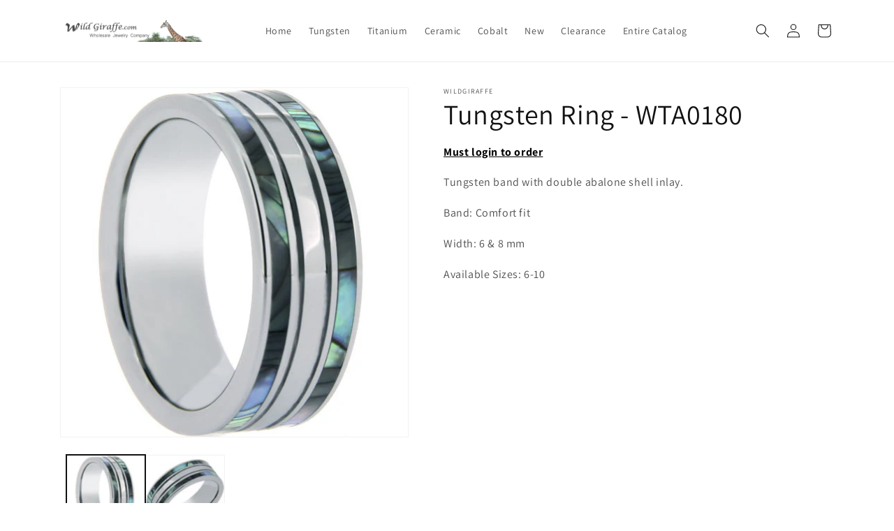

--- FILE ---
content_type: text/html; charset=utf-8
request_url: https://wildgiraffe.com/products/tungsten-ring-wta0180
body_size: 22166
content:
<!doctype html>
<html class="no-js" lang="en">
  <head>
    <meta charset="utf-8">
    <meta http-equiv="X-UA-Compatible" content="IE=edge">
    <meta name="viewport" content="width=device-width,initial-scale=1">
    <meta name="theme-color" content="">
    <link rel="canonical" href="https://wildgiraffe.com/products/tungsten-ring-wta0180">
    <link rel="preconnect" href="https://cdn.shopify.com" crossorigin><link rel="preconnect" href="https://fonts.shopifycdn.com" crossorigin><title>
      Tungsten Ring - WTA0180
 &ndash; WildGiraffe</title>

    
      <meta name="description" content="Tungsten band with double abalone shell inlay. Band: Comfort fit Width: 6 &amp;amp; 8 mm Available Sizes: 6-10">
    

    

<meta property="og:site_name" content="WildGiraffe">
<meta property="og:url" content="https://wildgiraffe.com/products/tungsten-ring-wta0180">
<meta property="og:title" content="Tungsten Ring - WTA0180">
<meta property="og:type" content="product">
<meta property="og:description" content="Tungsten band with double abalone shell inlay. Band: Comfort fit Width: 6 &amp;amp; 8 mm Available Sizes: 6-10"><meta property="og:image" content="http://wildgiraffe.com/cdn/shop/products/WTA0180.jpg?v=1662318284">
  <meta property="og:image:secure_url" content="https://wildgiraffe.com/cdn/shop/products/WTA0180.jpg?v=1662318284">
  <meta property="og:image:width" content="500">
  <meta property="og:image:height" content="500"><meta property="og:price:amount" content="12.50">
  <meta property="og:price:currency" content="USD"><meta name="twitter:card" content="summary_large_image">
<meta name="twitter:title" content="Tungsten Ring - WTA0180">
<meta name="twitter:description" content="Tungsten band with double abalone shell inlay. Band: Comfort fit Width: 6 &amp;amp; 8 mm Available Sizes: 6-10">


    <script src="//wildgiraffe.com/cdn/shop/t/2/assets/global.js?v=24850326154503943211662243524" defer="defer"></script>
    <script>window.performance && window.performance.mark && window.performance.mark('shopify.content_for_header.start');</script><meta name="google-site-verification" content="Wq_YGr4Ze4Gz6z2NAQKm-zzQNvve-pWga47k0lSAiLQ">
<meta id="shopify-digital-wallet" name="shopify-digital-wallet" content="/62132682932/digital_wallets/dialog">
<meta name="shopify-checkout-api-token" content="36ee8cccb501330f1e860981e0e02d74">
<meta id="in-context-paypal-metadata" data-shop-id="62132682932" data-venmo-supported="false" data-environment="production" data-locale="en_US" data-paypal-v4="true" data-currency="USD">
<link rel="alternate" type="application/json+oembed" href="https://wildgiraffe.com/products/tungsten-ring-wta0180.oembed">
<script async="async" src="/checkouts/internal/preloads.js?locale=en-US"></script>
<link rel="preconnect" href="https://shop.app" crossorigin="anonymous">
<script async="async" src="https://shop.app/checkouts/internal/preloads.js?locale=en-US&shop_id=62132682932" crossorigin="anonymous"></script>
<script id="shopify-features" type="application/json">{"accessToken":"36ee8cccb501330f1e860981e0e02d74","betas":["rich-media-storefront-analytics"],"domain":"wildgiraffe.com","predictiveSearch":true,"shopId":62132682932,"locale":"en"}</script>
<script>var Shopify = Shopify || {};
Shopify.shop = "wildgiraffe.myshopify.com";
Shopify.locale = "en";
Shopify.currency = {"active":"USD","rate":"1.0"};
Shopify.country = "US";
Shopify.theme = {"name":"Dawn with Installments message","id":130699919540,"schema_name":"Dawn","schema_version":"6.0.2","theme_store_id":887,"role":"main"};
Shopify.theme.handle = "null";
Shopify.theme.style = {"id":null,"handle":null};
Shopify.cdnHost = "wildgiraffe.com/cdn";
Shopify.routes = Shopify.routes || {};
Shopify.routes.root = "/";</script>
<script type="module">!function(o){(o.Shopify=o.Shopify||{}).modules=!0}(window);</script>
<script>!function(o){function n(){var o=[];function n(){o.push(Array.prototype.slice.apply(arguments))}return n.q=o,n}var t=o.Shopify=o.Shopify||{};t.loadFeatures=n(),t.autoloadFeatures=n()}(window);</script>
<script>
  window.ShopifyPay = window.ShopifyPay || {};
  window.ShopifyPay.apiHost = "shop.app\/pay";
  window.ShopifyPay.redirectState = null;
</script>
<script id="shop-js-analytics" type="application/json">{"pageType":"product"}</script>
<script defer="defer" async type="module" src="//wildgiraffe.com/cdn/shopifycloud/shop-js/modules/v2/client.init-shop-cart-sync_IZsNAliE.en.esm.js"></script>
<script defer="defer" async type="module" src="//wildgiraffe.com/cdn/shopifycloud/shop-js/modules/v2/chunk.common_0OUaOowp.esm.js"></script>
<script type="module">
  await import("//wildgiraffe.com/cdn/shopifycloud/shop-js/modules/v2/client.init-shop-cart-sync_IZsNAliE.en.esm.js");
await import("//wildgiraffe.com/cdn/shopifycloud/shop-js/modules/v2/chunk.common_0OUaOowp.esm.js");

  window.Shopify.SignInWithShop?.initShopCartSync?.({"fedCMEnabled":true,"windoidEnabled":true});

</script>
<script>
  window.Shopify = window.Shopify || {};
  if (!window.Shopify.featureAssets) window.Shopify.featureAssets = {};
  window.Shopify.featureAssets['shop-js'] = {"shop-cart-sync":["modules/v2/client.shop-cart-sync_DLOhI_0X.en.esm.js","modules/v2/chunk.common_0OUaOowp.esm.js"],"init-fed-cm":["modules/v2/client.init-fed-cm_C6YtU0w6.en.esm.js","modules/v2/chunk.common_0OUaOowp.esm.js"],"shop-button":["modules/v2/client.shop-button_BCMx7GTG.en.esm.js","modules/v2/chunk.common_0OUaOowp.esm.js"],"shop-cash-offers":["modules/v2/client.shop-cash-offers_BT26qb5j.en.esm.js","modules/v2/chunk.common_0OUaOowp.esm.js","modules/v2/chunk.modal_CGo_dVj3.esm.js"],"init-windoid":["modules/v2/client.init-windoid_B9PkRMql.en.esm.js","modules/v2/chunk.common_0OUaOowp.esm.js"],"init-shop-email-lookup-coordinator":["modules/v2/client.init-shop-email-lookup-coordinator_DZkqjsbU.en.esm.js","modules/v2/chunk.common_0OUaOowp.esm.js"],"shop-toast-manager":["modules/v2/client.shop-toast-manager_Di2EnuM7.en.esm.js","modules/v2/chunk.common_0OUaOowp.esm.js"],"shop-login-button":["modules/v2/client.shop-login-button_BtqW_SIO.en.esm.js","modules/v2/chunk.common_0OUaOowp.esm.js","modules/v2/chunk.modal_CGo_dVj3.esm.js"],"avatar":["modules/v2/client.avatar_BTnouDA3.en.esm.js"],"pay-button":["modules/v2/client.pay-button_CWa-C9R1.en.esm.js","modules/v2/chunk.common_0OUaOowp.esm.js"],"init-shop-cart-sync":["modules/v2/client.init-shop-cart-sync_IZsNAliE.en.esm.js","modules/v2/chunk.common_0OUaOowp.esm.js"],"init-customer-accounts":["modules/v2/client.init-customer-accounts_DenGwJTU.en.esm.js","modules/v2/client.shop-login-button_BtqW_SIO.en.esm.js","modules/v2/chunk.common_0OUaOowp.esm.js","modules/v2/chunk.modal_CGo_dVj3.esm.js"],"init-shop-for-new-customer-accounts":["modules/v2/client.init-shop-for-new-customer-accounts_JdHXxpS9.en.esm.js","modules/v2/client.shop-login-button_BtqW_SIO.en.esm.js","modules/v2/chunk.common_0OUaOowp.esm.js","modules/v2/chunk.modal_CGo_dVj3.esm.js"],"init-customer-accounts-sign-up":["modules/v2/client.init-customer-accounts-sign-up_D6__K_p8.en.esm.js","modules/v2/client.shop-login-button_BtqW_SIO.en.esm.js","modules/v2/chunk.common_0OUaOowp.esm.js","modules/v2/chunk.modal_CGo_dVj3.esm.js"],"checkout-modal":["modules/v2/client.checkout-modal_C_ZQDY6s.en.esm.js","modules/v2/chunk.common_0OUaOowp.esm.js","modules/v2/chunk.modal_CGo_dVj3.esm.js"],"shop-follow-button":["modules/v2/client.shop-follow-button_XetIsj8l.en.esm.js","modules/v2/chunk.common_0OUaOowp.esm.js","modules/v2/chunk.modal_CGo_dVj3.esm.js"],"lead-capture":["modules/v2/client.lead-capture_DvA72MRN.en.esm.js","modules/v2/chunk.common_0OUaOowp.esm.js","modules/v2/chunk.modal_CGo_dVj3.esm.js"],"shop-login":["modules/v2/client.shop-login_ClXNxyh6.en.esm.js","modules/v2/chunk.common_0OUaOowp.esm.js","modules/v2/chunk.modal_CGo_dVj3.esm.js"],"payment-terms":["modules/v2/client.payment-terms_CNlwjfZz.en.esm.js","modules/v2/chunk.common_0OUaOowp.esm.js","modules/v2/chunk.modal_CGo_dVj3.esm.js"]};
</script>
<script id="__st">var __st={"a":62132682932,"offset":-21600,"reqid":"206e26e7-b70d-46c4-9095-820f72f0520f-1768537519","pageurl":"wildgiraffe.com\/products\/tungsten-ring-wta0180","u":"38092e801d01","p":"product","rtyp":"product","rid":7248222978228};</script>
<script>window.ShopifyPaypalV4VisibilityTracking = true;</script>
<script id="captcha-bootstrap">!function(){'use strict';const t='contact',e='account',n='new_comment',o=[[t,t],['blogs',n],['comments',n],[t,'customer']],c=[[e,'customer_login'],[e,'guest_login'],[e,'recover_customer_password'],[e,'create_customer']],r=t=>t.map((([t,e])=>`form[action*='/${t}']:not([data-nocaptcha='true']) input[name='form_type'][value='${e}']`)).join(','),a=t=>()=>t?[...document.querySelectorAll(t)].map((t=>t.form)):[];function s(){const t=[...o],e=r(t);return a(e)}const i='password',u='form_key',d=['recaptcha-v3-token','g-recaptcha-response','h-captcha-response',i],f=()=>{try{return window.sessionStorage}catch{return}},m='__shopify_v',_=t=>t.elements[u];function p(t,e,n=!1){try{const o=window.sessionStorage,c=JSON.parse(o.getItem(e)),{data:r}=function(t){const{data:e,action:n}=t;return t[m]||n?{data:e,action:n}:{data:t,action:n}}(c);for(const[e,n]of Object.entries(r))t.elements[e]&&(t.elements[e].value=n);n&&o.removeItem(e)}catch(o){console.error('form repopulation failed',{error:o})}}const l='form_type',E='cptcha';function T(t){t.dataset[E]=!0}const w=window,h=w.document,L='Shopify',v='ce_forms',y='captcha';let A=!1;((t,e)=>{const n=(g='f06e6c50-85a8-45c8-87d0-21a2b65856fe',I='https://cdn.shopify.com/shopifycloud/storefront-forms-hcaptcha/ce_storefront_forms_captcha_hcaptcha.v1.5.2.iife.js',D={infoText:'Protected by hCaptcha',privacyText:'Privacy',termsText:'Terms'},(t,e,n)=>{const o=w[L][v],c=o.bindForm;if(c)return c(t,g,e,D).then(n);var r;o.q.push([[t,g,e,D],n]),r=I,A||(h.body.append(Object.assign(h.createElement('script'),{id:'captcha-provider',async:!0,src:r})),A=!0)});var g,I,D;w[L]=w[L]||{},w[L][v]=w[L][v]||{},w[L][v].q=[],w[L][y]=w[L][y]||{},w[L][y].protect=function(t,e){n(t,void 0,e),T(t)},Object.freeze(w[L][y]),function(t,e,n,w,h,L){const[v,y,A,g]=function(t,e,n){const i=e?o:[],u=t?c:[],d=[...i,...u],f=r(d),m=r(i),_=r(d.filter((([t,e])=>n.includes(e))));return[a(f),a(m),a(_),s()]}(w,h,L),I=t=>{const e=t.target;return e instanceof HTMLFormElement?e:e&&e.form},D=t=>v().includes(t);t.addEventListener('submit',(t=>{const e=I(t);if(!e)return;const n=D(e)&&!e.dataset.hcaptchaBound&&!e.dataset.recaptchaBound,o=_(e),c=g().includes(e)&&(!o||!o.value);(n||c)&&t.preventDefault(),c&&!n&&(function(t){try{if(!f())return;!function(t){const e=f();if(!e)return;const n=_(t);if(!n)return;const o=n.value;o&&e.removeItem(o)}(t);const e=Array.from(Array(32),(()=>Math.random().toString(36)[2])).join('');!function(t,e){_(t)||t.append(Object.assign(document.createElement('input'),{type:'hidden',name:u})),t.elements[u].value=e}(t,e),function(t,e){const n=f();if(!n)return;const o=[...t.querySelectorAll(`input[type='${i}']`)].map((({name:t})=>t)),c=[...d,...o],r={};for(const[a,s]of new FormData(t).entries())c.includes(a)||(r[a]=s);n.setItem(e,JSON.stringify({[m]:1,action:t.action,data:r}))}(t,e)}catch(e){console.error('failed to persist form',e)}}(e),e.submit())}));const S=(t,e)=>{t&&!t.dataset[E]&&(n(t,e.some((e=>e===t))),T(t))};for(const o of['focusin','change'])t.addEventListener(o,(t=>{const e=I(t);D(e)&&S(e,y())}));const B=e.get('form_key'),M=e.get(l),P=B&&M;t.addEventListener('DOMContentLoaded',(()=>{const t=y();if(P)for(const e of t)e.elements[l].value===M&&p(e,B);[...new Set([...A(),...v().filter((t=>'true'===t.dataset.shopifyCaptcha))])].forEach((e=>S(e,t)))}))}(h,new URLSearchParams(w.location.search),n,t,e,['guest_login'])})(!1,!0)}();</script>
<script integrity="sha256-4kQ18oKyAcykRKYeNunJcIwy7WH5gtpwJnB7kiuLZ1E=" data-source-attribution="shopify.loadfeatures" defer="defer" src="//wildgiraffe.com/cdn/shopifycloud/storefront/assets/storefront/load_feature-a0a9edcb.js" crossorigin="anonymous"></script>
<script crossorigin="anonymous" defer="defer" src="//wildgiraffe.com/cdn/shopifycloud/storefront/assets/shopify_pay/storefront-65b4c6d7.js?v=20250812"></script>
<script data-source-attribution="shopify.dynamic_checkout.dynamic.init">var Shopify=Shopify||{};Shopify.PaymentButton=Shopify.PaymentButton||{isStorefrontPortableWallets:!0,init:function(){window.Shopify.PaymentButton.init=function(){};var t=document.createElement("script");t.src="https://wildgiraffe.com/cdn/shopifycloud/portable-wallets/latest/portable-wallets.en.js",t.type="module",document.head.appendChild(t)}};
</script>
<script data-source-attribution="shopify.dynamic_checkout.buyer_consent">
  function portableWalletsHideBuyerConsent(e){var t=document.getElementById("shopify-buyer-consent"),n=document.getElementById("shopify-subscription-policy-button");t&&n&&(t.classList.add("hidden"),t.setAttribute("aria-hidden","true"),n.removeEventListener("click",e))}function portableWalletsShowBuyerConsent(e){var t=document.getElementById("shopify-buyer-consent"),n=document.getElementById("shopify-subscription-policy-button");t&&n&&(t.classList.remove("hidden"),t.removeAttribute("aria-hidden"),n.addEventListener("click",e))}window.Shopify?.PaymentButton&&(window.Shopify.PaymentButton.hideBuyerConsent=portableWalletsHideBuyerConsent,window.Shopify.PaymentButton.showBuyerConsent=portableWalletsShowBuyerConsent);
</script>
<script data-source-attribution="shopify.dynamic_checkout.cart.bootstrap">document.addEventListener("DOMContentLoaded",(function(){function t(){return document.querySelector("shopify-accelerated-checkout-cart, shopify-accelerated-checkout")}if(t())Shopify.PaymentButton.init();else{new MutationObserver((function(e,n){t()&&(Shopify.PaymentButton.init(),n.disconnect())})).observe(document.body,{childList:!0,subtree:!0})}}));
</script>
<link id="shopify-accelerated-checkout-styles" rel="stylesheet" media="screen" href="https://wildgiraffe.com/cdn/shopifycloud/portable-wallets/latest/accelerated-checkout-backwards-compat.css" crossorigin="anonymous">
<style id="shopify-accelerated-checkout-cart">
        #shopify-buyer-consent {
  margin-top: 1em;
  display: inline-block;
  width: 100%;
}

#shopify-buyer-consent.hidden {
  display: none;
}

#shopify-subscription-policy-button {
  background: none;
  border: none;
  padding: 0;
  text-decoration: underline;
  font-size: inherit;
  cursor: pointer;
}

#shopify-subscription-policy-button::before {
  box-shadow: none;
}

      </style>
<script id="sections-script" data-sections="product-recommendations,header,footer" defer="defer" src="//wildgiraffe.com/cdn/shop/t/2/compiled_assets/scripts.js?283"></script>
<script>window.performance && window.performance.mark && window.performance.mark('shopify.content_for_header.end');</script>


    <style data-shopify>
      @font-face {
  font-family: Assistant;
  font-weight: 400;
  font-style: normal;
  font-display: swap;
  src: url("//wildgiraffe.com/cdn/fonts/assistant/assistant_n4.9120912a469cad1cc292572851508ca49d12e768.woff2") format("woff2"),
       url("//wildgiraffe.com/cdn/fonts/assistant/assistant_n4.6e9875ce64e0fefcd3f4446b7ec9036b3ddd2985.woff") format("woff");
}

      @font-face {
  font-family: Assistant;
  font-weight: 700;
  font-style: normal;
  font-display: swap;
  src: url("//wildgiraffe.com/cdn/fonts/assistant/assistant_n7.bf44452348ec8b8efa3aa3068825305886b1c83c.woff2") format("woff2"),
       url("//wildgiraffe.com/cdn/fonts/assistant/assistant_n7.0c887fee83f6b3bda822f1150b912c72da0f7b64.woff") format("woff");
}

      
      
      @font-face {
  font-family: Assistant;
  font-weight: 400;
  font-style: normal;
  font-display: swap;
  src: url("//wildgiraffe.com/cdn/fonts/assistant/assistant_n4.9120912a469cad1cc292572851508ca49d12e768.woff2") format("woff2"),
       url("//wildgiraffe.com/cdn/fonts/assistant/assistant_n4.6e9875ce64e0fefcd3f4446b7ec9036b3ddd2985.woff") format("woff");
}


      :root {
        --font-body-family: Assistant, sans-serif;
        --font-body-style: normal;
        --font-body-weight: 400;
        --font-body-weight-bold: 700;

        --font-heading-family: Assistant, sans-serif;
        --font-heading-style: normal;
        --font-heading-weight: 400;

        --font-body-scale: 1.0;
        --font-heading-scale: 1.0;

        --color-base-text: 18, 18, 18;
        --color-shadow: 18, 18, 18;
        --color-base-background-1: 255, 255, 255;
        --color-base-background-2: 243, 243, 243;
        --color-base-solid-button-labels: 255, 255, 255;
        --color-base-outline-button-labels: 18, 18, 18;
        --color-base-accent-1: 18, 18, 18;
        --color-base-accent-2: 51, 79, 180;
        --payment-terms-background-color: #ffffff;

        --gradient-base-background-1: #ffffff;
        --gradient-base-background-2: #f3f3f3;
        --gradient-base-accent-1: #121212;
        --gradient-base-accent-2: #334fb4;

        --media-padding: px;
        --media-border-opacity: 0.05;
        --media-border-width: 1px;
        --media-radius: 0px;
        --media-shadow-opacity: 0.0;
        --media-shadow-horizontal-offset: 0px;
        --media-shadow-vertical-offset: 4px;
        --media-shadow-blur-radius: 5px;
        --media-shadow-visible: 0;

        --page-width: 120rem;
        --page-width-margin: 0rem;

        --card-image-padding: 0.0rem;
        --card-corner-radius: 0.0rem;
        --card-text-alignment: left;
        --card-border-width: 0.0rem;
        --card-border-opacity: 0.1;
        --card-shadow-opacity: 0.0;
        --card-shadow-visible: 0;
        --card-shadow-horizontal-offset: 0.0rem;
        --card-shadow-vertical-offset: 0.4rem;
        --card-shadow-blur-radius: 0.5rem;

        --badge-corner-radius: 4.0rem;

        --popup-border-width: 1px;
        --popup-border-opacity: 0.1;
        --popup-corner-radius: 0px;
        --popup-shadow-opacity: 0.0;
        --popup-shadow-horizontal-offset: 0px;
        --popup-shadow-vertical-offset: 4px;
        --popup-shadow-blur-radius: 5px;

        --drawer-border-width: 1px;
        --drawer-border-opacity: 0.1;
        --drawer-shadow-opacity: 0.0;
        --drawer-shadow-horizontal-offset: 0px;
        --drawer-shadow-vertical-offset: 4px;
        --drawer-shadow-blur-radius: 5px;

        --spacing-sections-desktop: 0px;
        --spacing-sections-mobile: 0px;

        --grid-desktop-vertical-spacing: 8px;
        --grid-desktop-horizontal-spacing: 8px;
        --grid-mobile-vertical-spacing: 4px;
        --grid-mobile-horizontal-spacing: 4px;

        --text-boxes-border-opacity: 0.1;
        --text-boxes-border-width: 0px;
        --text-boxes-radius: 0px;
        --text-boxes-shadow-opacity: 0.0;
        --text-boxes-shadow-visible: 0;
        --text-boxes-shadow-horizontal-offset: 0px;
        --text-boxes-shadow-vertical-offset: 4px;
        --text-boxes-shadow-blur-radius: 5px;

        --buttons-radius: 0px;
        --buttons-radius-outset: 0px;
        --buttons-border-width: 1px;
        --buttons-border-opacity: 1.0;
        --buttons-shadow-opacity: 0.0;
        --buttons-shadow-visible: 0;
        --buttons-shadow-horizontal-offset: 0px;
        --buttons-shadow-vertical-offset: 4px;
        --buttons-shadow-blur-radius: 5px;
        --buttons-border-offset: 0px;

        --inputs-radius: 0px;
        --inputs-border-width: 1px;
        --inputs-border-opacity: 0.55;
        --inputs-shadow-opacity: 0.0;
        --inputs-shadow-horizontal-offset: 0px;
        --inputs-margin-offset: 0px;
        --inputs-shadow-vertical-offset: 4px;
        --inputs-shadow-blur-radius: 5px;
        --inputs-radius-outset: 0px;

        --variant-pills-radius: 40px;
        --variant-pills-border-width: 1px;
        --variant-pills-border-opacity: 0.55;
        --variant-pills-shadow-opacity: 0.0;
        --variant-pills-shadow-horizontal-offset: 0px;
        --variant-pills-shadow-vertical-offset: 4px;
        --variant-pills-shadow-blur-radius: 5px;
      }

      *,
      *::before,
      *::after {
        box-sizing: inherit;
      }

      html {
        box-sizing: border-box;
        font-size: calc(var(--font-body-scale) * 62.5%);
        height: 100%;
      }

      body {
        display: grid;
        grid-template-rows: auto auto 1fr auto;
        grid-template-columns: 100%;
        min-height: 100%;
        margin: 0;
        font-size: 1.5rem;
        letter-spacing: 0.06rem;
        line-height: calc(1 + 0.8 / var(--font-body-scale));
        font-family: var(--font-body-family);
        font-style: var(--font-body-style);
        font-weight: var(--font-body-weight);
      }

      @media screen and (min-width: 750px) {
        body {
          font-size: 1.6rem;
        }
      }
    </style>

    <link href="//wildgiraffe.com/cdn/shop/t/2/assets/base.css?v=19666067365360246481662243543" rel="stylesheet" type="text/css" media="all" />
<link rel="preload" as="font" href="//wildgiraffe.com/cdn/fonts/assistant/assistant_n4.9120912a469cad1cc292572851508ca49d12e768.woff2" type="font/woff2" crossorigin><link rel="preload" as="font" href="//wildgiraffe.com/cdn/fonts/assistant/assistant_n4.9120912a469cad1cc292572851508ca49d12e768.woff2" type="font/woff2" crossorigin><link rel="stylesheet" href="//wildgiraffe.com/cdn/shop/t/2/assets/component-predictive-search.css?v=165644661289088488651662243518" media="print" onload="this.media='all'"><script>document.documentElement.className = document.documentElement.className.replace('no-js', 'js');
    if (Shopify.designMode) {
      document.documentElement.classList.add('shopify-design-mode');
    }
    </script>
  <!-- BEGIN app block: shopify://apps/essential-announcer/blocks/app-embed/93b5429f-c8d6-4c33-ae14-250fd84f361b --><script>
  
    window.essentialAnnouncementConfigs = [{"id":"95c94a97-1d17-4f42-8ba0-04b5c266fa4a","createdAt":"2025-04-09T20:51:11.388+00:00","name":"Clearance Price","title":"Clearance prices ONLY appears once item(s) added to cart","subheading":"**All clearance items subject to availability **","style":{"icon":{"size":32,"originalColor":true,"color":{"hex":"#333333"},"background":{"hex":"#ffffff","alpha":0,"rgba":"rgba(255, 255, 255, 0)"},"cornerRadius":4},"selectedTemplate":"Fire","position":"top-page","stickyBar":true,"backgroundType":"gradientBackground","singleColor":"#FFFFFF","gradientTurn":13,"gradientStart":"#FF6F3C","gradientEnd":"#FFC93C","borderRadius":"0","borderSize":"0","borderColor":"#ff3c3c","titleSize":"18","titleColor":"#0d3649","font":"","subheadingSize":"14","subheadingColor":"#202223","buttonBackgroundColor":"#0d3649","buttonFontSize":"14","buttonFontColor":"#FFFFFF","buttonBorderRadius":"4","couponCodeButtonOutlineColor":"#202223","couponCodeButtonIconColor":"#202223","couponCodeButtonFontColor":"#202223","couponCodeButtonFontSize":"14","couponCodeButtonBorderRadius":"4","closeIconColor":"#0d3649","arrowIconColor":"#0d3649","spacing":{"insideTop":10,"insideBottom":10,"outsideTop":10,"outsideBottom":10}},"announcementType":"simple","announcementPlacement":"on-collections","published":true,"showOnProducts":[],"showOnCollections":[{"id":"gid://shopify/Collection/454602326293","handle":"clearance","title":"Clearance - 30% OFF at checkout"}],"updatedAt":"2025-04-09T21:00:54.712+00:00","CTAType":"","CTALink":"https://wildgiraffe.myshopify.com","closeButton":false,"buttonText":"Shop now!","announcements":[{"title":"Buy at least 3 rings  - Receive 5% off your order","subheading":"Limited-Time Offer","CTAType":"","buttonText":"Shop now!","CTALink":"","icon":"","id":502,"couponCode":""},{"title":"Buy 5 rings or more  - Receive 10% off order","subheading":"Limited-Time Offer","CTAType":"","buttonText":"Shop now!","CTALink":"","icon":"","id":947,"couponCode":""}],"shop":"wildgiraffe.myshopify.com","animationSpeed":80,"rotateDuration":5,"translations":[],"startDate":null,"endDate":null,"icon":"","locationType":"","showInCountries":[],"showOnProductsInCollections":[],"type":"","couponCode":""}];
  
  window.essentialAnnouncementMeta = {
    productCollections: [{"id":454602326293,"handle":"clearance","title":"Clearance - 30% OFF at checkout","updated_at":"2026-01-15T06:04:38-06:00","body_html":"Clearance and overstock rings.","published_at":"2023-08-15T10:07:41-05:00","sort_order":"best-selling","template_suffix":"","disjunctive":false,"rules":[{"column":"tag","relation":"equals","condition":"Clearance"}],"published_scope":"web"},{"id":290997862580,"handle":"tungsten-bands","title":"Tungsten Rings","updated_at":"2026-01-15T06:04:38-06:00","body_html":"Wholesale tungsten rings","published_at":"2022-09-03T14:51:30-05:00","sort_order":"manual","template_suffix":"","disjunctive":false,"rules":[{"column":"tag","relation":"equals","condition":"tungsten"}],"published_scope":"web","image":{"created_at":"2022-09-22T21:48:02-05:00","alt":null,"width":1000,"height":1000,"src":"\/\/wildgiraffe.com\/cdn\/shop\/collections\/WRTG9716.webp?v=1663901283"}}],
    productData: {"id":7248222978228,"title":"Tungsten Ring - WTA0180","handle":"tungsten-ring-wta0180","description":"\u003cp\u003e\u003cspan\u003eTungsten band with double abalone shell inlay.\u003c\/span\u003e\u003c\/p\u003e\n\u003cp\u003eBand: Comfort fit\u003c\/p\u003e\n\u003cp\u003eWidth: 6 \u0026amp; 8 mm\u003c\/p\u003e\n\u003cp\u003eAvailable Sizes: 6-10\u003c\/p\u003e","published_at":"2022-09-04T14:05:52-05:00","created_at":"2022-09-04T14:04:09-05:00","vendor":"WildGiraffe","type":"","tags":["clearance","tungsten"],"price":1250,"price_min":1250,"price_max":1250,"available":true,"price_varies":false,"compare_at_price":null,"compare_at_price_min":0,"compare_at_price_max":0,"compare_at_price_varies":false,"variants":[{"id":41826188689588,"title":"6 (6mm)","option1":"6 (6mm)","option2":null,"option3":null,"sku":"WTA0180-6.6m","requires_shipping":true,"taxable":false,"featured_image":null,"available":true,"name":"Tungsten Ring - WTA0180 - 6 (6mm)","public_title":"6 (6mm)","options":["6 (6mm)"],"price":1250,"weight":0,"compare_at_price":null,"inventory_management":"shopify","barcode":null,"requires_selling_plan":false,"selling_plan_allocations":[]},{"id":41826188722356,"title":"7 (8mm)","option1":"7 (8mm)","option2":null,"option3":null,"sku":"WTA0180-7.8m","requires_shipping":true,"taxable":false,"featured_image":null,"available":true,"name":"Tungsten Ring - WTA0180 - 7 (8mm)","public_title":"7 (8mm)","options":["7 (8mm)"],"price":1250,"weight":0,"compare_at_price":null,"inventory_management":"shopify","barcode":null,"requires_selling_plan":false,"selling_plan_allocations":[]},{"id":41826188755124,"title":"8 (8mm)","option1":"8 (8mm)","option2":null,"option3":null,"sku":"WTA0180-8.8m","requires_shipping":true,"taxable":false,"featured_image":null,"available":true,"name":"Tungsten Ring - WTA0180 - 8 (8mm)","public_title":"8 (8mm)","options":["8 (8mm)"],"price":1250,"weight":0,"compare_at_price":null,"inventory_management":"shopify","barcode":null,"requires_selling_plan":false,"selling_plan_allocations":[]},{"id":41826188787892,"title":"9 (8mm)","option1":"9 (8mm)","option2":null,"option3":null,"sku":"WTA0180-9.8m","requires_shipping":true,"taxable":false,"featured_image":null,"available":true,"name":"Tungsten Ring - WTA0180 - 9 (8mm)","public_title":"9 (8mm)","options":["9 (8mm)"],"price":1250,"weight":0,"compare_at_price":null,"inventory_management":"shopify","barcode":null,"requires_selling_plan":false,"selling_plan_allocations":[]},{"id":41826188820660,"title":"10 (8mm)","option1":"10 (8mm)","option2":null,"option3":null,"sku":"WTA0180-10.8m","requires_shipping":true,"taxable":false,"featured_image":null,"available":true,"name":"Tungsten Ring - WTA0180 - 10 (8mm)","public_title":"10 (8mm)","options":["10 (8mm)"],"price":1250,"weight":0,"compare_at_price":null,"inventory_management":"shopify","barcode":null,"requires_selling_plan":false,"selling_plan_allocations":[]}],"images":["\/\/wildgiraffe.com\/cdn\/shop\/products\/WTA0180.jpg?v=1662318284","\/\/wildgiraffe.com\/cdn\/shop\/products\/WTA0180-2.jpg?v=1662318284"],"featured_image":"\/\/wildgiraffe.com\/cdn\/shop\/products\/WTA0180.jpg?v=1662318284","options":["Size"],"media":[{"alt":null,"id":27049184297140,"position":1,"preview_image":{"aspect_ratio":1.0,"height":500,"width":500,"src":"\/\/wildgiraffe.com\/cdn\/shop\/products\/WTA0180.jpg?v=1662318284"},"aspect_ratio":1.0,"height":500,"media_type":"image","src":"\/\/wildgiraffe.com\/cdn\/shop\/products\/WTA0180.jpg?v=1662318284","width":500},{"alt":null,"id":27049184264372,"position":2,"preview_image":{"aspect_ratio":1.0,"height":500,"width":500,"src":"\/\/wildgiraffe.com\/cdn\/shop\/products\/WTA0180-2.jpg?v=1662318284"},"aspect_ratio":1.0,"height":500,"media_type":"image","src":"\/\/wildgiraffe.com\/cdn\/shop\/products\/WTA0180-2.jpg?v=1662318284","width":500}],"requires_selling_plan":false,"selling_plan_groups":[],"content":"\u003cp\u003e\u003cspan\u003eTungsten band with double abalone shell inlay.\u003c\/span\u003e\u003c\/p\u003e\n\u003cp\u003eBand: Comfort fit\u003c\/p\u003e\n\u003cp\u003eWidth: 6 \u0026amp; 8 mm\u003c\/p\u003e\n\u003cp\u003eAvailable Sizes: 6-10\u003c\/p\u003e"},
    templateName: "product",
    collectionId: null,
  };
</script>

 
<style>
.essential_annoucement_bar_wrapper {display: none;}
</style>


<script src="https://cdn.shopify.com/extensions/019b9d60-ed7c-7464-ac3f-9e23a48d54ca/essential-announcement-bar-74/assets/announcement-bar-essential-apps.js" defer></script>

<!-- END app block --><link href="https://monorail-edge.shopifysvc.com" rel="dns-prefetch">
<script>(function(){if ("sendBeacon" in navigator && "performance" in window) {try {var session_token_from_headers = performance.getEntriesByType('navigation')[0].serverTiming.find(x => x.name == '_s').description;} catch {var session_token_from_headers = undefined;}var session_cookie_matches = document.cookie.match(/_shopify_s=([^;]*)/);var session_token_from_cookie = session_cookie_matches && session_cookie_matches.length === 2 ? session_cookie_matches[1] : "";var session_token = session_token_from_headers || session_token_from_cookie || "";function handle_abandonment_event(e) {var entries = performance.getEntries().filter(function(entry) {return /monorail-edge.shopifysvc.com/.test(entry.name);});if (!window.abandonment_tracked && entries.length === 0) {window.abandonment_tracked = true;var currentMs = Date.now();var navigation_start = performance.timing.navigationStart;var payload = {shop_id: 62132682932,url: window.location.href,navigation_start,duration: currentMs - navigation_start,session_token,page_type: "product"};window.navigator.sendBeacon("https://monorail-edge.shopifysvc.com/v1/produce", JSON.stringify({schema_id: "online_store_buyer_site_abandonment/1.1",payload: payload,metadata: {event_created_at_ms: currentMs,event_sent_at_ms: currentMs}}));}}window.addEventListener('pagehide', handle_abandonment_event);}}());</script>
<script id="web-pixels-manager-setup">(function e(e,d,r,n,o){if(void 0===o&&(o={}),!Boolean(null===(a=null===(i=window.Shopify)||void 0===i?void 0:i.analytics)||void 0===a?void 0:a.replayQueue)){var i,a;window.Shopify=window.Shopify||{};var t=window.Shopify;t.analytics=t.analytics||{};var s=t.analytics;s.replayQueue=[],s.publish=function(e,d,r){return s.replayQueue.push([e,d,r]),!0};try{self.performance.mark("wpm:start")}catch(e){}var l=function(){var e={modern:/Edge?\/(1{2}[4-9]|1[2-9]\d|[2-9]\d{2}|\d{4,})\.\d+(\.\d+|)|Firefox\/(1{2}[4-9]|1[2-9]\d|[2-9]\d{2}|\d{4,})\.\d+(\.\d+|)|Chrom(ium|e)\/(9{2}|\d{3,})\.\d+(\.\d+|)|(Maci|X1{2}).+ Version\/(15\.\d+|(1[6-9]|[2-9]\d|\d{3,})\.\d+)([,.]\d+|)( \(\w+\)|)( Mobile\/\w+|) Safari\/|Chrome.+OPR\/(9{2}|\d{3,})\.\d+\.\d+|(CPU[ +]OS|iPhone[ +]OS|CPU[ +]iPhone|CPU IPhone OS|CPU iPad OS)[ +]+(15[._]\d+|(1[6-9]|[2-9]\d|\d{3,})[._]\d+)([._]\d+|)|Android:?[ /-](13[3-9]|1[4-9]\d|[2-9]\d{2}|\d{4,})(\.\d+|)(\.\d+|)|Android.+Firefox\/(13[5-9]|1[4-9]\d|[2-9]\d{2}|\d{4,})\.\d+(\.\d+|)|Android.+Chrom(ium|e)\/(13[3-9]|1[4-9]\d|[2-9]\d{2}|\d{4,})\.\d+(\.\d+|)|SamsungBrowser\/([2-9]\d|\d{3,})\.\d+/,legacy:/Edge?\/(1[6-9]|[2-9]\d|\d{3,})\.\d+(\.\d+|)|Firefox\/(5[4-9]|[6-9]\d|\d{3,})\.\d+(\.\d+|)|Chrom(ium|e)\/(5[1-9]|[6-9]\d|\d{3,})\.\d+(\.\d+|)([\d.]+$|.*Safari\/(?![\d.]+ Edge\/[\d.]+$))|(Maci|X1{2}).+ Version\/(10\.\d+|(1[1-9]|[2-9]\d|\d{3,})\.\d+)([,.]\d+|)( \(\w+\)|)( Mobile\/\w+|) Safari\/|Chrome.+OPR\/(3[89]|[4-9]\d|\d{3,})\.\d+\.\d+|(CPU[ +]OS|iPhone[ +]OS|CPU[ +]iPhone|CPU IPhone OS|CPU iPad OS)[ +]+(10[._]\d+|(1[1-9]|[2-9]\d|\d{3,})[._]\d+)([._]\d+|)|Android:?[ /-](13[3-9]|1[4-9]\d|[2-9]\d{2}|\d{4,})(\.\d+|)(\.\d+|)|Mobile Safari.+OPR\/([89]\d|\d{3,})\.\d+\.\d+|Android.+Firefox\/(13[5-9]|1[4-9]\d|[2-9]\d{2}|\d{4,})\.\d+(\.\d+|)|Android.+Chrom(ium|e)\/(13[3-9]|1[4-9]\d|[2-9]\d{2}|\d{4,})\.\d+(\.\d+|)|Android.+(UC? ?Browser|UCWEB|U3)[ /]?(15\.([5-9]|\d{2,})|(1[6-9]|[2-9]\d|\d{3,})\.\d+)\.\d+|SamsungBrowser\/(5\.\d+|([6-9]|\d{2,})\.\d+)|Android.+MQ{2}Browser\/(14(\.(9|\d{2,})|)|(1[5-9]|[2-9]\d|\d{3,})(\.\d+|))(\.\d+|)|K[Aa][Ii]OS\/(3\.\d+|([4-9]|\d{2,})\.\d+)(\.\d+|)/},d=e.modern,r=e.legacy,n=navigator.userAgent;return n.match(d)?"modern":n.match(r)?"legacy":"unknown"}(),u="modern"===l?"modern":"legacy",c=(null!=n?n:{modern:"",legacy:""})[u],f=function(e){return[e.baseUrl,"/wpm","/b",e.hashVersion,"modern"===e.buildTarget?"m":"l",".js"].join("")}({baseUrl:d,hashVersion:r,buildTarget:u}),m=function(e){var d=e.version,r=e.bundleTarget,n=e.surface,o=e.pageUrl,i=e.monorailEndpoint;return{emit:function(e){var a=e.status,t=e.errorMsg,s=(new Date).getTime(),l=JSON.stringify({metadata:{event_sent_at_ms:s},events:[{schema_id:"web_pixels_manager_load/3.1",payload:{version:d,bundle_target:r,page_url:o,status:a,surface:n,error_msg:t},metadata:{event_created_at_ms:s}}]});if(!i)return console&&console.warn&&console.warn("[Web Pixels Manager] No Monorail endpoint provided, skipping logging."),!1;try{return self.navigator.sendBeacon.bind(self.navigator)(i,l)}catch(e){}var u=new XMLHttpRequest;try{return u.open("POST",i,!0),u.setRequestHeader("Content-Type","text/plain"),u.send(l),!0}catch(e){return console&&console.warn&&console.warn("[Web Pixels Manager] Got an unhandled error while logging to Monorail."),!1}}}}({version:r,bundleTarget:l,surface:e.surface,pageUrl:self.location.href,monorailEndpoint:e.monorailEndpoint});try{o.browserTarget=l,function(e){var d=e.src,r=e.async,n=void 0===r||r,o=e.onload,i=e.onerror,a=e.sri,t=e.scriptDataAttributes,s=void 0===t?{}:t,l=document.createElement("script"),u=document.querySelector("head"),c=document.querySelector("body");if(l.async=n,l.src=d,a&&(l.integrity=a,l.crossOrigin="anonymous"),s)for(var f in s)if(Object.prototype.hasOwnProperty.call(s,f))try{l.dataset[f]=s[f]}catch(e){}if(o&&l.addEventListener("load",o),i&&l.addEventListener("error",i),u)u.appendChild(l);else{if(!c)throw new Error("Did not find a head or body element to append the script");c.appendChild(l)}}({src:f,async:!0,onload:function(){if(!function(){var e,d;return Boolean(null===(d=null===(e=window.Shopify)||void 0===e?void 0:e.analytics)||void 0===d?void 0:d.initialized)}()){var d=window.webPixelsManager.init(e)||void 0;if(d){var r=window.Shopify.analytics;r.replayQueue.forEach((function(e){var r=e[0],n=e[1],o=e[2];d.publishCustomEvent(r,n,o)})),r.replayQueue=[],r.publish=d.publishCustomEvent,r.visitor=d.visitor,r.initialized=!0}}},onerror:function(){return m.emit({status:"failed",errorMsg:"".concat(f," has failed to load")})},sri:function(e){var d=/^sha384-[A-Za-z0-9+/=]+$/;return"string"==typeof e&&d.test(e)}(c)?c:"",scriptDataAttributes:o}),m.emit({status:"loading"})}catch(e){m.emit({status:"failed",errorMsg:(null==e?void 0:e.message)||"Unknown error"})}}})({shopId: 62132682932,storefrontBaseUrl: "https://wildgiraffe.com",extensionsBaseUrl: "https://extensions.shopifycdn.com/cdn/shopifycloud/web-pixels-manager",monorailEndpoint: "https://monorail-edge.shopifysvc.com/unstable/produce_batch",surface: "storefront-renderer",enabledBetaFlags: ["2dca8a86"],webPixelsConfigList: [{"id":"676299029","configuration":"{\"config\":\"{\\\"pixel_id\\\":\\\"GT-WV8VJQJ9\\\",\\\"target_country\\\":\\\"US\\\",\\\"gtag_events\\\":[{\\\"type\\\":\\\"purchase\\\",\\\"action_label\\\":\\\"MC-DPVHY7Q2FM\\\"},{\\\"type\\\":\\\"page_view\\\",\\\"action_label\\\":\\\"MC-DPVHY7Q2FM\\\"},{\\\"type\\\":\\\"view_item\\\",\\\"action_label\\\":\\\"MC-DPVHY7Q2FM\\\"}],\\\"enable_monitoring_mode\\\":false}\"}","eventPayloadVersion":"v1","runtimeContext":"OPEN","scriptVersion":"b2a88bafab3e21179ed38636efcd8a93","type":"APP","apiClientId":1780363,"privacyPurposes":[],"dataSharingAdjustments":{"protectedCustomerApprovalScopes":["read_customer_address","read_customer_email","read_customer_name","read_customer_personal_data","read_customer_phone"]}},{"id":"111280405","eventPayloadVersion":"v1","runtimeContext":"LAX","scriptVersion":"1","type":"CUSTOM","privacyPurposes":["ANALYTICS"],"name":"Google Analytics tag (migrated)"},{"id":"shopify-app-pixel","configuration":"{}","eventPayloadVersion":"v1","runtimeContext":"STRICT","scriptVersion":"0450","apiClientId":"shopify-pixel","type":"APP","privacyPurposes":["ANALYTICS","MARKETING"]},{"id":"shopify-custom-pixel","eventPayloadVersion":"v1","runtimeContext":"LAX","scriptVersion":"0450","apiClientId":"shopify-pixel","type":"CUSTOM","privacyPurposes":["ANALYTICS","MARKETING"]}],isMerchantRequest: false,initData: {"shop":{"name":"WildGiraffe","paymentSettings":{"currencyCode":"USD"},"myshopifyDomain":"wildgiraffe.myshopify.com","countryCode":"US","storefrontUrl":"https:\/\/wildgiraffe.com"},"customer":null,"cart":null,"checkout":null,"productVariants":[{"price":{"amount":12.5,"currencyCode":"USD"},"product":{"title":"Tungsten Ring - WTA0180","vendor":"WildGiraffe","id":"7248222978228","untranslatedTitle":"Tungsten Ring - WTA0180","url":"\/products\/tungsten-ring-wta0180","type":""},"id":"41826188689588","image":{"src":"\/\/wildgiraffe.com\/cdn\/shop\/products\/WTA0180.jpg?v=1662318284"},"sku":"WTA0180-6.6m","title":"6 (6mm)","untranslatedTitle":"6 (6mm)"},{"price":{"amount":12.5,"currencyCode":"USD"},"product":{"title":"Tungsten Ring - WTA0180","vendor":"WildGiraffe","id":"7248222978228","untranslatedTitle":"Tungsten Ring - WTA0180","url":"\/products\/tungsten-ring-wta0180","type":""},"id":"41826188722356","image":{"src":"\/\/wildgiraffe.com\/cdn\/shop\/products\/WTA0180.jpg?v=1662318284"},"sku":"WTA0180-7.8m","title":"7 (8mm)","untranslatedTitle":"7 (8mm)"},{"price":{"amount":12.5,"currencyCode":"USD"},"product":{"title":"Tungsten Ring - WTA0180","vendor":"WildGiraffe","id":"7248222978228","untranslatedTitle":"Tungsten Ring - WTA0180","url":"\/products\/tungsten-ring-wta0180","type":""},"id":"41826188755124","image":{"src":"\/\/wildgiraffe.com\/cdn\/shop\/products\/WTA0180.jpg?v=1662318284"},"sku":"WTA0180-8.8m","title":"8 (8mm)","untranslatedTitle":"8 (8mm)"},{"price":{"amount":12.5,"currencyCode":"USD"},"product":{"title":"Tungsten Ring - WTA0180","vendor":"WildGiraffe","id":"7248222978228","untranslatedTitle":"Tungsten Ring - WTA0180","url":"\/products\/tungsten-ring-wta0180","type":""},"id":"41826188787892","image":{"src":"\/\/wildgiraffe.com\/cdn\/shop\/products\/WTA0180.jpg?v=1662318284"},"sku":"WTA0180-9.8m","title":"9 (8mm)","untranslatedTitle":"9 (8mm)"},{"price":{"amount":12.5,"currencyCode":"USD"},"product":{"title":"Tungsten Ring - WTA0180","vendor":"WildGiraffe","id":"7248222978228","untranslatedTitle":"Tungsten Ring - WTA0180","url":"\/products\/tungsten-ring-wta0180","type":""},"id":"41826188820660","image":{"src":"\/\/wildgiraffe.com\/cdn\/shop\/products\/WTA0180.jpg?v=1662318284"},"sku":"WTA0180-10.8m","title":"10 (8mm)","untranslatedTitle":"10 (8mm)"}],"purchasingCompany":null},},"https://wildgiraffe.com/cdn","fcfee988w5aeb613cpc8e4bc33m6693e112",{"modern":"","legacy":""},{"shopId":"62132682932","storefrontBaseUrl":"https:\/\/wildgiraffe.com","extensionBaseUrl":"https:\/\/extensions.shopifycdn.com\/cdn\/shopifycloud\/web-pixels-manager","surface":"storefront-renderer","enabledBetaFlags":"[\"2dca8a86\"]","isMerchantRequest":"false","hashVersion":"fcfee988w5aeb613cpc8e4bc33m6693e112","publish":"custom","events":"[[\"page_viewed\",{}],[\"product_viewed\",{\"productVariant\":{\"price\":{\"amount\":12.5,\"currencyCode\":\"USD\"},\"product\":{\"title\":\"Tungsten Ring - WTA0180\",\"vendor\":\"WildGiraffe\",\"id\":\"7248222978228\",\"untranslatedTitle\":\"Tungsten Ring - WTA0180\",\"url\":\"\/products\/tungsten-ring-wta0180\",\"type\":\"\"},\"id\":\"41826188689588\",\"image\":{\"src\":\"\/\/wildgiraffe.com\/cdn\/shop\/products\/WTA0180.jpg?v=1662318284\"},\"sku\":\"WTA0180-6.6m\",\"title\":\"6 (6mm)\",\"untranslatedTitle\":\"6 (6mm)\"}}]]"});</script><script>
  window.ShopifyAnalytics = window.ShopifyAnalytics || {};
  window.ShopifyAnalytics.meta = window.ShopifyAnalytics.meta || {};
  window.ShopifyAnalytics.meta.currency = 'USD';
  var meta = {"product":{"id":7248222978228,"gid":"gid:\/\/shopify\/Product\/7248222978228","vendor":"WildGiraffe","type":"","handle":"tungsten-ring-wta0180","variants":[{"id":41826188689588,"price":1250,"name":"Tungsten Ring - WTA0180 - 6 (6mm)","public_title":"6 (6mm)","sku":"WTA0180-6.6m"},{"id":41826188722356,"price":1250,"name":"Tungsten Ring - WTA0180 - 7 (8mm)","public_title":"7 (8mm)","sku":"WTA0180-7.8m"},{"id":41826188755124,"price":1250,"name":"Tungsten Ring - WTA0180 - 8 (8mm)","public_title":"8 (8mm)","sku":"WTA0180-8.8m"},{"id":41826188787892,"price":1250,"name":"Tungsten Ring - WTA0180 - 9 (8mm)","public_title":"9 (8mm)","sku":"WTA0180-9.8m"},{"id":41826188820660,"price":1250,"name":"Tungsten Ring - WTA0180 - 10 (8mm)","public_title":"10 (8mm)","sku":"WTA0180-10.8m"}],"remote":false},"page":{"pageType":"product","resourceType":"product","resourceId":7248222978228,"requestId":"206e26e7-b70d-46c4-9095-820f72f0520f-1768537519"}};
  for (var attr in meta) {
    window.ShopifyAnalytics.meta[attr] = meta[attr];
  }
</script>
<script class="analytics">
  (function () {
    var customDocumentWrite = function(content) {
      var jquery = null;

      if (window.jQuery) {
        jquery = window.jQuery;
      } else if (window.Checkout && window.Checkout.$) {
        jquery = window.Checkout.$;
      }

      if (jquery) {
        jquery('body').append(content);
      }
    };

    var hasLoggedConversion = function(token) {
      if (token) {
        return document.cookie.indexOf('loggedConversion=' + token) !== -1;
      }
      return false;
    }

    var setCookieIfConversion = function(token) {
      if (token) {
        var twoMonthsFromNow = new Date(Date.now());
        twoMonthsFromNow.setMonth(twoMonthsFromNow.getMonth() + 2);

        document.cookie = 'loggedConversion=' + token + '; expires=' + twoMonthsFromNow;
      }
    }

    var trekkie = window.ShopifyAnalytics.lib = window.trekkie = window.trekkie || [];
    if (trekkie.integrations) {
      return;
    }
    trekkie.methods = [
      'identify',
      'page',
      'ready',
      'track',
      'trackForm',
      'trackLink'
    ];
    trekkie.factory = function(method) {
      return function() {
        var args = Array.prototype.slice.call(arguments);
        args.unshift(method);
        trekkie.push(args);
        return trekkie;
      };
    };
    for (var i = 0; i < trekkie.methods.length; i++) {
      var key = trekkie.methods[i];
      trekkie[key] = trekkie.factory(key);
    }
    trekkie.load = function(config) {
      trekkie.config = config || {};
      trekkie.config.initialDocumentCookie = document.cookie;
      var first = document.getElementsByTagName('script')[0];
      var script = document.createElement('script');
      script.type = 'text/javascript';
      script.onerror = function(e) {
        var scriptFallback = document.createElement('script');
        scriptFallback.type = 'text/javascript';
        scriptFallback.onerror = function(error) {
                var Monorail = {
      produce: function produce(monorailDomain, schemaId, payload) {
        var currentMs = new Date().getTime();
        var event = {
          schema_id: schemaId,
          payload: payload,
          metadata: {
            event_created_at_ms: currentMs,
            event_sent_at_ms: currentMs
          }
        };
        return Monorail.sendRequest("https://" + monorailDomain + "/v1/produce", JSON.stringify(event));
      },
      sendRequest: function sendRequest(endpointUrl, payload) {
        // Try the sendBeacon API
        if (window && window.navigator && typeof window.navigator.sendBeacon === 'function' && typeof window.Blob === 'function' && !Monorail.isIos12()) {
          var blobData = new window.Blob([payload], {
            type: 'text/plain'
          });

          if (window.navigator.sendBeacon(endpointUrl, blobData)) {
            return true;
          } // sendBeacon was not successful

        } // XHR beacon

        var xhr = new XMLHttpRequest();

        try {
          xhr.open('POST', endpointUrl);
          xhr.setRequestHeader('Content-Type', 'text/plain');
          xhr.send(payload);
        } catch (e) {
          console.log(e);
        }

        return false;
      },
      isIos12: function isIos12() {
        return window.navigator.userAgent.lastIndexOf('iPhone; CPU iPhone OS 12_') !== -1 || window.navigator.userAgent.lastIndexOf('iPad; CPU OS 12_') !== -1;
      }
    };
    Monorail.produce('monorail-edge.shopifysvc.com',
      'trekkie_storefront_load_errors/1.1',
      {shop_id: 62132682932,
      theme_id: 130699919540,
      app_name: "storefront",
      context_url: window.location.href,
      source_url: "//wildgiraffe.com/cdn/s/trekkie.storefront.cd680fe47e6c39ca5d5df5f0a32d569bc48c0f27.min.js"});

        };
        scriptFallback.async = true;
        scriptFallback.src = '//wildgiraffe.com/cdn/s/trekkie.storefront.cd680fe47e6c39ca5d5df5f0a32d569bc48c0f27.min.js';
        first.parentNode.insertBefore(scriptFallback, first);
      };
      script.async = true;
      script.src = '//wildgiraffe.com/cdn/s/trekkie.storefront.cd680fe47e6c39ca5d5df5f0a32d569bc48c0f27.min.js';
      first.parentNode.insertBefore(script, first);
    };
    trekkie.load(
      {"Trekkie":{"appName":"storefront","development":false,"defaultAttributes":{"shopId":62132682932,"isMerchantRequest":null,"themeId":130699919540,"themeCityHash":"11520817285936676043","contentLanguage":"en","currency":"USD","eventMetadataId":"a23deb24-9185-4f5a-85f9-5827e2514686"},"isServerSideCookieWritingEnabled":true,"monorailRegion":"shop_domain","enabledBetaFlags":["65f19447"]},"Session Attribution":{},"S2S":{"facebookCapiEnabled":false,"source":"trekkie-storefront-renderer","apiClientId":580111}}
    );

    var loaded = false;
    trekkie.ready(function() {
      if (loaded) return;
      loaded = true;

      window.ShopifyAnalytics.lib = window.trekkie;

      var originalDocumentWrite = document.write;
      document.write = customDocumentWrite;
      try { window.ShopifyAnalytics.merchantGoogleAnalytics.call(this); } catch(error) {};
      document.write = originalDocumentWrite;

      window.ShopifyAnalytics.lib.page(null,{"pageType":"product","resourceType":"product","resourceId":7248222978228,"requestId":"206e26e7-b70d-46c4-9095-820f72f0520f-1768537519","shopifyEmitted":true});

      var match = window.location.pathname.match(/checkouts\/(.+)\/(thank_you|post_purchase)/)
      var token = match? match[1]: undefined;
      if (!hasLoggedConversion(token)) {
        setCookieIfConversion(token);
        window.ShopifyAnalytics.lib.track("Viewed Product",{"currency":"USD","variantId":41826188689588,"productId":7248222978228,"productGid":"gid:\/\/shopify\/Product\/7248222978228","name":"Tungsten Ring - WTA0180 - 6 (6mm)","price":"12.50","sku":"WTA0180-6.6m","brand":"WildGiraffe","variant":"6 (6mm)","category":"","nonInteraction":true,"remote":false},undefined,undefined,{"shopifyEmitted":true});
      window.ShopifyAnalytics.lib.track("monorail:\/\/trekkie_storefront_viewed_product\/1.1",{"currency":"USD","variantId":41826188689588,"productId":7248222978228,"productGid":"gid:\/\/shopify\/Product\/7248222978228","name":"Tungsten Ring - WTA0180 - 6 (6mm)","price":"12.50","sku":"WTA0180-6.6m","brand":"WildGiraffe","variant":"6 (6mm)","category":"","nonInteraction":true,"remote":false,"referer":"https:\/\/wildgiraffe.com\/products\/tungsten-ring-wta0180"});
      }
    });


        var eventsListenerScript = document.createElement('script');
        eventsListenerScript.async = true;
        eventsListenerScript.src = "//wildgiraffe.com/cdn/shopifycloud/storefront/assets/shop_events_listener-3da45d37.js";
        document.getElementsByTagName('head')[0].appendChild(eventsListenerScript);

})();</script>
  <script>
  if (!window.ga || (window.ga && typeof window.ga !== 'function')) {
    window.ga = function ga() {
      (window.ga.q = window.ga.q || []).push(arguments);
      if (window.Shopify && window.Shopify.analytics && typeof window.Shopify.analytics.publish === 'function') {
        window.Shopify.analytics.publish("ga_stub_called", {}, {sendTo: "google_osp_migration"});
      }
      console.error("Shopify's Google Analytics stub called with:", Array.from(arguments), "\nSee https://help.shopify.com/manual/promoting-marketing/pixels/pixel-migration#google for more information.");
    };
    if (window.Shopify && window.Shopify.analytics && typeof window.Shopify.analytics.publish === 'function') {
      window.Shopify.analytics.publish("ga_stub_initialized", {}, {sendTo: "google_osp_migration"});
    }
  }
</script>
<script
  defer
  src="https://wildgiraffe.com/cdn/shopifycloud/perf-kit/shopify-perf-kit-3.0.3.min.js"
  data-application="storefront-renderer"
  data-shop-id="62132682932"
  data-render-region="gcp-us-central1"
  data-page-type="product"
  data-theme-instance-id="130699919540"
  data-theme-name="Dawn"
  data-theme-version="6.0.2"
  data-monorail-region="shop_domain"
  data-resource-timing-sampling-rate="10"
  data-shs="true"
  data-shs-beacon="true"
  data-shs-export-with-fetch="true"
  data-shs-logs-sample-rate="1"
  data-shs-beacon-endpoint="https://wildgiraffe.com/api/collect"
></script>
</head>

  <body class="gradient">
    <a class="skip-to-content-link button visually-hidden" href="#MainContent">
      Skip to content
    </a><div id="shopify-section-announcement-bar" class="shopify-section">
</div>
    <div id="shopify-section-header" class="shopify-section section-header"><link rel="stylesheet" href="//wildgiraffe.com/cdn/shop/t/2/assets/component-list-menu.css?v=151968516119678728991662243528" media="print" onload="this.media='all'">
<link rel="stylesheet" href="//wildgiraffe.com/cdn/shop/t/2/assets/component-search.css?v=96455689198851321781662243510" media="print" onload="this.media='all'">
<link rel="stylesheet" href="//wildgiraffe.com/cdn/shop/t/2/assets/component-menu-drawer.css?v=182311192829367774911662243515" media="print" onload="this.media='all'">
<link rel="stylesheet" href="//wildgiraffe.com/cdn/shop/t/2/assets/component-cart-notification.css?v=119852831333870967341662243507" media="print" onload="this.media='all'">
<link rel="stylesheet" href="//wildgiraffe.com/cdn/shop/t/2/assets/component-cart-items.css?v=23917223812499722491662243544" media="print" onload="this.media='all'"><link rel="stylesheet" href="//wildgiraffe.com/cdn/shop/t/2/assets/component-price.css?v=112673864592427438181662243514" media="print" onload="this.media='all'">
  <link rel="stylesheet" href="//wildgiraffe.com/cdn/shop/t/2/assets/component-loading-overlay.css?v=167310470843593579841662243548" media="print" onload="this.media='all'"><noscript><link href="//wildgiraffe.com/cdn/shop/t/2/assets/component-list-menu.css?v=151968516119678728991662243528" rel="stylesheet" type="text/css" media="all" /></noscript>
<noscript><link href="//wildgiraffe.com/cdn/shop/t/2/assets/component-search.css?v=96455689198851321781662243510" rel="stylesheet" type="text/css" media="all" /></noscript>
<noscript><link href="//wildgiraffe.com/cdn/shop/t/2/assets/component-menu-drawer.css?v=182311192829367774911662243515" rel="stylesheet" type="text/css" media="all" /></noscript>
<noscript><link href="//wildgiraffe.com/cdn/shop/t/2/assets/component-cart-notification.css?v=119852831333870967341662243507" rel="stylesheet" type="text/css" media="all" /></noscript>
<noscript><link href="//wildgiraffe.com/cdn/shop/t/2/assets/component-cart-items.css?v=23917223812499722491662243544" rel="stylesheet" type="text/css" media="all" /></noscript>

<style>
  header-drawer {
    justify-self: start;
    margin-left: -1.2rem;
  }

  .header__heading-logo {
    max-width: 250px;
  }

  @media screen and (min-width: 990px) {
    header-drawer {
      display: none;
    }
  }

  .menu-drawer-container {
    display: flex;
  }

  .list-menu {
    list-style: none;
    padding: 0;
    margin: 0;
  }

  .list-menu--inline {
    display: inline-flex;
    flex-wrap: wrap;
  }

  summary.list-menu__item {
    padding-right: 2.7rem;
  }

  .list-menu__item {
    display: flex;
    align-items: center;
    line-height: calc(1 + 0.3 / var(--font-body-scale));
  }

  .list-menu__item--link {
    text-decoration: none;
    padding-bottom: 1rem;
    padding-top: 1rem;
    line-height: calc(1 + 0.8 / var(--font-body-scale));
  }

  @media screen and (min-width: 750px) {
    .list-menu__item--link {
      padding-bottom: 0.5rem;
      padding-top: 0.5rem;
    }
  }
</style><style data-shopify>.header {
    padding-top: 10px;
    padding-bottom: 10px;
  }

  .section-header {
    margin-bottom: 0px;
  }

  @media screen and (min-width: 750px) {
    .section-header {
      margin-bottom: 0px;
    }
  }

  @media screen and (min-width: 990px) {
    .header {
      padding-top: 20px;
      padding-bottom: 20px;
    }
  }</style><script src="//wildgiraffe.com/cdn/shop/t/2/assets/details-disclosure.js?v=153497636716254413831662243539" defer="defer"></script>
<script src="//wildgiraffe.com/cdn/shop/t/2/assets/details-modal.js?v=4511761896672669691662243537" defer="defer"></script>
<script src="//wildgiraffe.com/cdn/shop/t/2/assets/cart-notification.js?v=31179948596492670111662243513" defer="defer"></script><svg xmlns="http://www.w3.org/2000/svg" class="hidden">
  <symbol id="icon-search" viewbox="0 0 18 19" fill="none">
    <path fill-rule="evenodd" clip-rule="evenodd" d="M11.03 11.68A5.784 5.784 0 112.85 3.5a5.784 5.784 0 018.18 8.18zm.26 1.12a6.78 6.78 0 11.72-.7l5.4 5.4a.5.5 0 11-.71.7l-5.41-5.4z" fill="currentColor"/>
  </symbol>

  <symbol id="icon-close" class="icon icon-close" fill="none" viewBox="0 0 18 17">
    <path d="M.865 15.978a.5.5 0 00.707.707l7.433-7.431 7.579 7.282a.501.501 0 00.846-.37.5.5 0 00-.153-.351L9.712 8.546l7.417-7.416a.5.5 0 10-.707-.708L8.991 7.853 1.413.573a.5.5 0 10-.693.72l7.563 7.268-7.418 7.417z" fill="currentColor">
  </symbol>
</svg>
<sticky-header class="header-wrapper color-background-1 gradient header-wrapper--border-bottom">
  <header class="header header--middle-left page-width header--has-menu"><header-drawer data-breakpoint="tablet">
        <details id="Details-menu-drawer-container" class="menu-drawer-container">
          <summary class="header__icon header__icon--menu header__icon--summary link focus-inset" aria-label="Menu">
            <span>
              <svg xmlns="http://www.w3.org/2000/svg" aria-hidden="true" focusable="false" role="presentation" class="icon icon-hamburger" fill="none" viewBox="0 0 18 16">
  <path d="M1 .5a.5.5 0 100 1h15.71a.5.5 0 000-1H1zM.5 8a.5.5 0 01.5-.5h15.71a.5.5 0 010 1H1A.5.5 0 01.5 8zm0 7a.5.5 0 01.5-.5h15.71a.5.5 0 010 1H1a.5.5 0 01-.5-.5z" fill="currentColor">
</svg>

              <svg xmlns="http://www.w3.org/2000/svg" aria-hidden="true" focusable="false" role="presentation" class="icon icon-close" fill="none" viewBox="0 0 18 17">
  <path d="M.865 15.978a.5.5 0 00.707.707l7.433-7.431 7.579 7.282a.501.501 0 00.846-.37.5.5 0 00-.153-.351L9.712 8.546l7.417-7.416a.5.5 0 10-.707-.708L8.991 7.853 1.413.573a.5.5 0 10-.693.72l7.563 7.268-7.418 7.417z" fill="currentColor">
</svg>

            </span>
          </summary>
          <div id="menu-drawer" class="gradient menu-drawer motion-reduce" tabindex="-1">
            <div class="menu-drawer__inner-container">
              <div class="menu-drawer__navigation-container">
                <nav class="menu-drawer__navigation">
                  <ul class="menu-drawer__menu has-submenu list-menu" role="list"><li><a href="/" class="menu-drawer__menu-item list-menu__item link link--text focus-inset">
                            Home
                          </a></li><li><a href="/collections/tungsten-bands" class="menu-drawer__menu-item list-menu__item link link--text focus-inset">
                            Tungsten
                          </a></li><li><a href="/collections/titanium-rings" class="menu-drawer__menu-item list-menu__item link link--text focus-inset">
                            Titanium
                          </a></li><li><a href="/collections/ceramic-rings" class="menu-drawer__menu-item list-menu__item link link--text focus-inset">
                            Ceramic
                          </a></li><li><a href="/collections/cobalt-rings" class="menu-drawer__menu-item list-menu__item link link--text focus-inset">
                            Cobalt
                          </a></li><li><a href="/collections/new-rings" class="menu-drawer__menu-item list-menu__item link link--text focus-inset">
                            New
                          </a></li><li><a href="/collections/clearance" class="menu-drawer__menu-item list-menu__item link link--text focus-inset">
                            Clearance
                          </a></li><li><a href="/collections" class="menu-drawer__menu-item list-menu__item link link--text focus-inset">
                            Entire Catalog
                          </a></li></ul>
                </nav>
                <div class="menu-drawer__utility-links"><a href="/account/login" class="menu-drawer__account link focus-inset h5">
                      <svg xmlns="http://www.w3.org/2000/svg" aria-hidden="true" focusable="false" role="presentation" class="icon icon-account" fill="none" viewBox="0 0 18 19">
  <path fill-rule="evenodd" clip-rule="evenodd" d="M6 4.5a3 3 0 116 0 3 3 0 01-6 0zm3-4a4 4 0 100 8 4 4 0 000-8zm5.58 12.15c1.12.82 1.83 2.24 1.91 4.85H1.51c.08-2.6.79-4.03 1.9-4.85C4.66 11.75 6.5 11.5 9 11.5s4.35.26 5.58 1.15zM9 10.5c-2.5 0-4.65.24-6.17 1.35C1.27 12.98.5 14.93.5 18v.5h17V18c0-3.07-.77-5.02-2.33-6.15-1.52-1.1-3.67-1.35-6.17-1.35z" fill="currentColor">
</svg>

Log in</a><ul class="list list-social list-unstyled" role="list"></ul>
                </div>
              </div>
            </div>
          </div>
        </details>
      </header-drawer><a href="/" class="header__heading-link link link--text focus-inset"><img src="//wildgiraffe.com/cdn/shop/files/logo-wildgiraffe.gif?v=1662231160" alt="WildGiraffe" srcset="//wildgiraffe.com/cdn/shop/files/logo-wildgiraffe.gif?v=1662231160&amp;width=50 50w, //wildgiraffe.com/cdn/shop/files/logo-wildgiraffe.gif?v=1662231160&amp;width=100 100w, //wildgiraffe.com/cdn/shop/files/logo-wildgiraffe.gif?v=1662231160&amp;width=150 150w, //wildgiraffe.com/cdn/shop/files/logo-wildgiraffe.gif?v=1662231160&amp;width=200 200w, //wildgiraffe.com/cdn/shop/files/logo-wildgiraffe.gif?v=1662231160&amp;width=250 250w, //wildgiraffe.com/cdn/shop/files/logo-wildgiraffe.gif?v=1662231160&amp;width=300 300w, //wildgiraffe.com/cdn/shop/files/logo-wildgiraffe.gif?v=1662231160&amp;width=400 400w, //wildgiraffe.com/cdn/shop/files/logo-wildgiraffe.gif?v=1662231160&amp;width=500 500w" width="250" height="32.77153558052434" class="header__heading-logo">
</a><nav class="header__inline-menu">
          <ul class="list-menu list-menu--inline" role="list"><li><a href="/" class="header__menu-item header__menu-item list-menu__item link link--text focus-inset">
                    <span>Home</span>
                  </a></li><li><a href="/collections/tungsten-bands" class="header__menu-item header__menu-item list-menu__item link link--text focus-inset">
                    <span>Tungsten</span>
                  </a></li><li><a href="/collections/titanium-rings" class="header__menu-item header__menu-item list-menu__item link link--text focus-inset">
                    <span>Titanium</span>
                  </a></li><li><a href="/collections/ceramic-rings" class="header__menu-item header__menu-item list-menu__item link link--text focus-inset">
                    <span>Ceramic</span>
                  </a></li><li><a href="/collections/cobalt-rings" class="header__menu-item header__menu-item list-menu__item link link--text focus-inset">
                    <span>Cobalt</span>
                  </a></li><li><a href="/collections/new-rings" class="header__menu-item header__menu-item list-menu__item link link--text focus-inset">
                    <span>New</span>
                  </a></li><li><a href="/collections/clearance" class="header__menu-item header__menu-item list-menu__item link link--text focus-inset">
                    <span>Clearance</span>
                  </a></li><li><a href="/collections" class="header__menu-item header__menu-item list-menu__item link link--text focus-inset">
                    <span>Entire Catalog</span>
                  </a></li></ul>
        </nav><div class="header__icons">
      <details-modal class="header__search">
        <details>
          <summary class="header__icon header__icon--search header__icon--summary link focus-inset modal__toggle" aria-haspopup="dialog" aria-label="Search">
            <span>
              <svg class="modal__toggle-open icon icon-search" aria-hidden="true" focusable="false" role="presentation">
                <use href="#icon-search">
              </svg>
              <svg class="modal__toggle-close icon icon-close" aria-hidden="true" focusable="false" role="presentation">
                <use href="#icon-close">
              </svg>
            </span>
          </summary>
          <div class="search-modal modal__content gradient" role="dialog" aria-modal="true" aria-label="Search">
            <div class="modal-overlay"></div>
            <div class="search-modal__content search-modal__content-bottom" tabindex="-1"><predictive-search class="search-modal__form" data-loading-text="Loading..."><form action="/search" method="get" role="search" class="search search-modal__form">
                  <div class="field">
                    <input class="search__input field__input"
                      id="Search-In-Modal"
                      type="search"
                      name="q"
                      value=""
                      placeholder="Search"role="combobox"
                        aria-expanded="false"
                        aria-owns="predictive-search-results-list"
                        aria-controls="predictive-search-results-list"
                        aria-haspopup="listbox"
                        aria-autocomplete="list"
                        autocorrect="off"
                        autocomplete="off"
                        autocapitalize="off"
                        spellcheck="false">
                    <label class="field__label" for="Search-In-Modal">Search</label>
                    <input type="hidden" name="options[prefix]" value="last">
                    <button class="search__button field__button" aria-label="Search">
                      <svg class="icon icon-search" aria-hidden="true" focusable="false" role="presentation">
                        <use href="#icon-search">
                      </svg>
                    </button>
                  </div><div class="predictive-search predictive-search--header" tabindex="-1" data-predictive-search>
                      <div class="predictive-search__loading-state">
                        <svg aria-hidden="true" focusable="false" role="presentation" class="spinner" viewBox="0 0 66 66" xmlns="http://www.w3.org/2000/svg">
                          <circle class="path" fill="none" stroke-width="6" cx="33" cy="33" r="30"></circle>
                        </svg>
                      </div>
                    </div>

                    <span class="predictive-search-status visually-hidden" role="status" aria-hidden="true"></span></form></predictive-search><button type="button" class="search-modal__close-button modal__close-button link link--text focus-inset" aria-label="Close">
                <svg class="icon icon-close" aria-hidden="true" focusable="false" role="presentation">
                  <use href="#icon-close">
                </svg>
              </button>
            </div>
          </div>
        </details>
      </details-modal><a href="/account/login" class="header__icon header__icon--account link focus-inset small-hide">
          <svg xmlns="http://www.w3.org/2000/svg" aria-hidden="true" focusable="false" role="presentation" class="icon icon-account" fill="none" viewBox="0 0 18 19">
  <path fill-rule="evenodd" clip-rule="evenodd" d="M6 4.5a3 3 0 116 0 3 3 0 01-6 0zm3-4a4 4 0 100 8 4 4 0 000-8zm5.58 12.15c1.12.82 1.83 2.24 1.91 4.85H1.51c.08-2.6.79-4.03 1.9-4.85C4.66 11.75 6.5 11.5 9 11.5s4.35.26 5.58 1.15zM9 10.5c-2.5 0-4.65.24-6.17 1.35C1.27 12.98.5 14.93.5 18v.5h17V18c0-3.07-.77-5.02-2.33-6.15-1.52-1.1-3.67-1.35-6.17-1.35z" fill="currentColor">
</svg>

          <span class="visually-hidden">Log in</span>
        </a><a href="/cart" class="header__icon header__icon--cart link focus-inset" id="cart-icon-bubble"><svg class="icon icon-cart-empty" aria-hidden="true" focusable="false" role="presentation" xmlns="http://www.w3.org/2000/svg" viewBox="0 0 40 40" fill="none">
  <path d="m15.75 11.8h-3.16l-.77 11.6a5 5 0 0 0 4.99 5.34h7.38a5 5 0 0 0 4.99-5.33l-.78-11.61zm0 1h-2.22l-.71 10.67a4 4 0 0 0 3.99 4.27h7.38a4 4 0 0 0 4-4.27l-.72-10.67h-2.22v.63a4.75 4.75 0 1 1 -9.5 0zm8.5 0h-7.5v.63a3.75 3.75 0 1 0 7.5 0z" fill="currentColor" fill-rule="evenodd"/>
</svg>
<span class="visually-hidden">Cart</span></a>
    </div>
  </header>
</sticky-header>

<cart-notification>
  <div class="cart-notification-wrapper page-width">
    <div id="cart-notification" class="cart-notification focus-inset color-background-1 gradient" aria-modal="true" aria-label="Item added to your cart" role="dialog" tabindex="-1">
      <div class="cart-notification__header">
        <h2 class="cart-notification__heading caption-large text-body"><svg class="icon icon-checkmark color-foreground-text" aria-hidden="true" focusable="false" xmlns="http://www.w3.org/2000/svg" viewBox="0 0 12 9" fill="none">
  <path fill-rule="evenodd" clip-rule="evenodd" d="M11.35.643a.5.5 0 01.006.707l-6.77 6.886a.5.5 0 01-.719-.006L.638 4.845a.5.5 0 11.724-.69l2.872 3.011 6.41-6.517a.5.5 0 01.707-.006h-.001z" fill="currentColor"/>
</svg>
Item added to your cart</h2>
        <button type="button" class="cart-notification__close modal__close-button link link--text focus-inset" aria-label="Close">
          <svg class="icon icon-close" aria-hidden="true" focusable="false"><use href="#icon-close"></svg>
        </button>
      </div>
      <div id="cart-notification-product" class="cart-notification-product"></div>
      <div class="cart-notification__links">
        <a href="/cart" id="cart-notification-button" class="button button--secondary button--full-width"></a>
        <form action="/cart" method="post" id="cart-notification-form">
          <button class="button button--primary button--full-width" name="checkout">Check out</button>
        </form>
        <button type="button" class="link button-label">Continue shopping</button>
      </div>
    </div>
  </div>
</cart-notification>
<style data-shopify>
  .cart-notification {
     display: none;
  }
</style>


<script type="application/ld+json">
  {
    "@context": "http://schema.org",
    "@type": "Organization",
    "name": "WildGiraffe",
    
      "logo": "https:\/\/wildgiraffe.com\/cdn\/shop\/files\/logo-wildgiraffe.gif?v=1662231160\u0026width=534",
    
    "sameAs": [
      "",
      "",
      "",
      "",
      "",
      "",
      "",
      "",
      ""
    ],
    "url": "https:\/\/wildgiraffe.com"
  }
</script>
</div>
    <main id="MainContent" class="content-for-layout focus-none" role="main" tabindex="-1">
      <section id="shopify-section-template--15736990531764__main" class="shopify-section section"><section id="MainProduct-template--15736990531764__main" class="page-width section-template--15736990531764__main-padding" data-section="template--15736990531764__main">
  <link href="//wildgiraffe.com/cdn/shop/t/2/assets/section-main-product.css?v=46268500185129980601662243505" rel="stylesheet" type="text/css" media="all" />
  <link href="//wildgiraffe.com/cdn/shop/t/2/assets/component-accordion.css?v=180964204318874863811662243506" rel="stylesheet" type="text/css" media="all" />
  <link href="//wildgiraffe.com/cdn/shop/t/2/assets/component-price.css?v=112673864592427438181662243514" rel="stylesheet" type="text/css" media="all" />
  <link href="//wildgiraffe.com/cdn/shop/t/2/assets/component-rte.css?v=69919436638515329781662243541" rel="stylesheet" type="text/css" media="all" />
  <link href="//wildgiraffe.com/cdn/shop/t/2/assets/component-slider.css?v=95971316053212773771662243517" rel="stylesheet" type="text/css" media="all" />
  <link href="//wildgiraffe.com/cdn/shop/t/2/assets/component-rating.css?v=24573085263941240431662243535" rel="stylesheet" type="text/css" media="all" />
  <link href="//wildgiraffe.com/cdn/shop/t/2/assets/component-loading-overlay.css?v=167310470843593579841662243548" rel="stylesheet" type="text/css" media="all" />
  <link href="//wildgiraffe.com/cdn/shop/t/2/assets/component-deferred-media.css?v=105211437941697141201662243534" rel="stylesheet" type="text/css" media="all" />
<style data-shopify>.section-template--15736990531764__main-padding {
      padding-top: 27px;
      padding-bottom: 30px;
    }

    @media screen and (min-width: 750px) {
      .section-template--15736990531764__main-padding {
        padding-top: 36px;
        padding-bottom: 40px;
      }
    }</style><script src="//wildgiraffe.com/cdn/shop/t/2/assets/product-form.js?v=24702737604959294451662243508" defer="defer"></script><div class="product product--small product--thumbnail_slider grid grid--1-col grid--2-col-tablet">
    <div class="grid__item product__media-wrapper">
      <media-gallery id="MediaGallery-template--15736990531764__main" role="region" class="product__media-gallery" aria-label="Gallery Viewer" data-desktop-layout="thumbnail_slider">
        <div id="GalleryStatus-template--15736990531764__main" class="visually-hidden" role="status"></div>
        <slider-component id="GalleryViewer-template--15736990531764__main" class="slider-mobile-gutter">
          <a class="skip-to-content-link button visually-hidden quick-add-hidden" href="#ProductInfo-template--15736990531764__main">
            Skip to product information
          </a>
          <ul id="Slider-Gallery-template--15736990531764__main" class="product__media-list contains-media grid grid--peek list-unstyled slider slider--mobile" role="list"><li id="Slide-template--15736990531764__main-27049184297140" class="product__media-item grid__item slider__slide is-active" data-media-id="template--15736990531764__main-27049184297140">


<noscript><div class="product__media media gradient global-media-settings" style="padding-top: 100.0%;">
      <img
        srcset="//wildgiraffe.com/cdn/shop/products/WTA0180.jpg?v=1662318284&width=493 493w,
          
          
          
          
          
          
          
          
          
          
          //wildgiraffe.com/cdn/shop/products/WTA0180.jpg?v=1662318284 500w"
        src="//wildgiraffe.com/cdn/shop/products/WTA0180.jpg?v=1662318284&width=1946"
        sizes="(min-width: 1200px) 495px, (min-width: 990px) calc(45.0vw - 10rem), (min-width: 750px) calc((100vw - 11.5rem) / 2), calc(100vw - 4rem)"
        
        width="973"
        height="973"
        alt=""
      >
    </div></noscript>

<modal-opener class="product__modal-opener product__modal-opener--image no-js-hidden" data-modal="#ProductModal-template--15736990531764__main">
  <span class="product__media-icon motion-reduce quick-add-hidden" aria-hidden="true"><svg aria-hidden="true" focusable="false" role="presentation" class="icon icon-plus" width="19" height="19" viewBox="0 0 19 19" fill="none" xmlns="http://www.w3.org/2000/svg">
  <path fill-rule="evenodd" clip-rule="evenodd" d="M4.66724 7.93978C4.66655 7.66364 4.88984 7.43922 5.16598 7.43853L10.6996 7.42464C10.9758 7.42395 11.2002 7.64724 11.2009 7.92339C11.2016 8.19953 10.9783 8.42395 10.7021 8.42464L5.16849 8.43852C4.89235 8.43922 4.66793 8.21592 4.66724 7.93978Z" fill="currentColor"/>
  <path fill-rule="evenodd" clip-rule="evenodd" d="M7.92576 4.66463C8.2019 4.66394 8.42632 4.88723 8.42702 5.16337L8.4409 10.697C8.44159 10.9732 8.2183 11.1976 7.94215 11.1983C7.66601 11.199 7.44159 10.9757 7.4409 10.6995L7.42702 5.16588C7.42633 4.88974 7.64962 4.66532 7.92576 4.66463Z" fill="currentColor"/>
  <path fill-rule="evenodd" clip-rule="evenodd" d="M12.8324 3.03011C10.1255 0.323296 5.73693 0.323296 3.03011 3.03011C0.323296 5.73693 0.323296 10.1256 3.03011 12.8324C5.73693 15.5392 10.1255 15.5392 12.8324 12.8324C15.5392 10.1256 15.5392 5.73693 12.8324 3.03011ZM2.32301 2.32301C5.42035 -0.774336 10.4421 -0.774336 13.5395 2.32301C16.6101 5.39361 16.6366 10.3556 13.619 13.4588L18.2473 18.0871C18.4426 18.2824 18.4426 18.599 18.2473 18.7943C18.0521 18.9895 17.7355 18.9895 17.5402 18.7943L12.8778 14.1318C9.76383 16.6223 5.20839 16.4249 2.32301 13.5395C-0.774335 10.4421 -0.774335 5.42035 2.32301 2.32301Z" fill="currentColor"/>
</svg>
</span>

  <div class="product__media media media--transparent gradient global-media-settings" style="padding-top: 100.0%;">
    <img
      srcset="//wildgiraffe.com/cdn/shop/products/WTA0180.jpg?v=1662318284&width=493 493w,
        
        
        
        
        
        
        
        
        
        
        //wildgiraffe.com/cdn/shop/products/WTA0180.jpg?v=1662318284 500w"
      src="//wildgiraffe.com/cdn/shop/products/WTA0180.jpg?v=1662318284&width=1946"
      sizes="(min-width: 1200px) 495px, (min-width: 990px) calc(45.0vw - 10rem), (min-width: 750px) calc((100vw - 11.5rem) / 2), calc(100vw - 4rem)"
      
      width="973"
      height="973"
      alt=""
    >
  </div>
  <button class="product__media-toggle quick-add-hidden" type="button" aria-haspopup="dialog" data-media-id="27049184297140">
    <span class="visually-hidden">
      Open media 1 in modal
    </span>
  </button>
</modal-opener></li><li id="Slide-template--15736990531764__main-27049184264372" class="product__media-item grid__item slider__slide" data-media-id="template--15736990531764__main-27049184264372">


<noscript><div class="product__media media gradient global-media-settings" style="padding-top: 100.0%;">
      <img
        srcset="//wildgiraffe.com/cdn/shop/products/WTA0180-2.jpg?v=1662318284&width=493 493w,
          
          
          
          
          
          
          
          
          
          
          //wildgiraffe.com/cdn/shop/products/WTA0180-2.jpg?v=1662318284 500w"
        src="//wildgiraffe.com/cdn/shop/products/WTA0180-2.jpg?v=1662318284&width=1946"
        sizes="(min-width: 1200px) 495px, (min-width: 990px) calc(45.0vw - 10rem), (min-width: 750px) calc((100vw - 11.5rem) / 2), calc(100vw - 4rem)"
        loading="lazy"
        width="973"
        height="973"
        alt=""
      >
    </div></noscript>

<modal-opener class="product__modal-opener product__modal-opener--image no-js-hidden" data-modal="#ProductModal-template--15736990531764__main">
  <span class="product__media-icon motion-reduce quick-add-hidden" aria-hidden="true"><svg aria-hidden="true" focusable="false" role="presentation" class="icon icon-plus" width="19" height="19" viewBox="0 0 19 19" fill="none" xmlns="http://www.w3.org/2000/svg">
  <path fill-rule="evenodd" clip-rule="evenodd" d="M4.66724 7.93978C4.66655 7.66364 4.88984 7.43922 5.16598 7.43853L10.6996 7.42464C10.9758 7.42395 11.2002 7.64724 11.2009 7.92339C11.2016 8.19953 10.9783 8.42395 10.7021 8.42464L5.16849 8.43852C4.89235 8.43922 4.66793 8.21592 4.66724 7.93978Z" fill="currentColor"/>
  <path fill-rule="evenodd" clip-rule="evenodd" d="M7.92576 4.66463C8.2019 4.66394 8.42632 4.88723 8.42702 5.16337L8.4409 10.697C8.44159 10.9732 8.2183 11.1976 7.94215 11.1983C7.66601 11.199 7.44159 10.9757 7.4409 10.6995L7.42702 5.16588C7.42633 4.88974 7.64962 4.66532 7.92576 4.66463Z" fill="currentColor"/>
  <path fill-rule="evenodd" clip-rule="evenodd" d="M12.8324 3.03011C10.1255 0.323296 5.73693 0.323296 3.03011 3.03011C0.323296 5.73693 0.323296 10.1256 3.03011 12.8324C5.73693 15.5392 10.1255 15.5392 12.8324 12.8324C15.5392 10.1256 15.5392 5.73693 12.8324 3.03011ZM2.32301 2.32301C5.42035 -0.774336 10.4421 -0.774336 13.5395 2.32301C16.6101 5.39361 16.6366 10.3556 13.619 13.4588L18.2473 18.0871C18.4426 18.2824 18.4426 18.599 18.2473 18.7943C18.0521 18.9895 17.7355 18.9895 17.5402 18.7943L12.8778 14.1318C9.76383 16.6223 5.20839 16.4249 2.32301 13.5395C-0.774335 10.4421 -0.774335 5.42035 2.32301 2.32301Z" fill="currentColor"/>
</svg>
</span>

  <div class="product__media media media--transparent gradient global-media-settings" style="padding-top: 100.0%;">
    <img
      srcset="//wildgiraffe.com/cdn/shop/products/WTA0180-2.jpg?v=1662318284&width=493 493w,
        
        
        
        
        
        
        
        
        
        
        //wildgiraffe.com/cdn/shop/products/WTA0180-2.jpg?v=1662318284 500w"
      src="//wildgiraffe.com/cdn/shop/products/WTA0180-2.jpg?v=1662318284&width=1946"
      sizes="(min-width: 1200px) 495px, (min-width: 990px) calc(45.0vw - 10rem), (min-width: 750px) calc((100vw - 11.5rem) / 2), calc(100vw - 4rem)"
      loading="lazy"
      width="973"
      height="973"
      alt=""
    >
  </div>
  <button class="product__media-toggle quick-add-hidden" type="button" aria-haspopup="dialog" data-media-id="27049184264372">
    <span class="visually-hidden">
      Open media 2 in modal
    </span>
  </button>
</modal-opener></li></ul>
          <div class="slider-buttons no-js-hidden quick-add-hidden">
            <button type="button" class="slider-button slider-button--prev" name="previous" aria-label="Slide left"><svg aria-hidden="true" focusable="false" role="presentation" class="icon icon-caret" viewBox="0 0 10 6">
  <path fill-rule="evenodd" clip-rule="evenodd" d="M9.354.646a.5.5 0 00-.708 0L5 4.293 1.354.646a.5.5 0 00-.708.708l4 4a.5.5 0 00.708 0l4-4a.5.5 0 000-.708z" fill="currentColor">
</svg>
</button>
            <div class="slider-counter caption">
              <span class="slider-counter--current">1</span>
              <span aria-hidden="true"> / </span>
              <span class="visually-hidden">of</span>
              <span class="slider-counter--total">3</span>
            </div>
            <button type="button" class="slider-button slider-button--next" name="next" aria-label="Slide right"><svg aria-hidden="true" focusable="false" role="presentation" class="icon icon-caret" viewBox="0 0 10 6">
  <path fill-rule="evenodd" clip-rule="evenodd" d="M9.354.646a.5.5 0 00-.708 0L5 4.293 1.354.646a.5.5 0 00-.708.708l4 4a.5.5 0 00.708 0l4-4a.5.5 0 000-.708z" fill="currentColor">
</svg>
</button>
          </div>
        </slider-component><slider-component id="GalleryThumbnails-template--15736990531764__main" class="thumbnail-slider slider-mobile-gutter quick-add-hidden small-hide thumbnail-slider--no-slide">
            <button type="button" class="slider-button slider-button--prev small-hide medium-hide large-up-hide" name="previous" aria-label="Slide left" aria-controls="GalleryThumbnails-template--15736990531764__main" data-step="3"><svg aria-hidden="true" focusable="false" role="presentation" class="icon icon-caret" viewBox="0 0 10 6">
  <path fill-rule="evenodd" clip-rule="evenodd" d="M9.354.646a.5.5 0 00-.708 0L5 4.293 1.354.646a.5.5 0 00-.708.708l4 4a.5.5 0 00.708 0l4-4a.5.5 0 000-.708z" fill="currentColor">
</svg>
</button>
            <ul id="Slider-Thumbnails-template--15736990531764__main" class="thumbnail-list list-unstyled slider slider--mobile slider--tablet-up"><li id="Slide-Thumbnails-template--15736990531764__main-1" class="thumbnail-list__item slider__slide" data-target="template--15736990531764__main-27049184297140"  data-media-position="1"><button class="thumbnail global-media-settings global-media-settings--no-shadow thumbnail--narrow"
                      aria-label="Load image 1 in gallery view"
                       aria-current="true"
                      aria-controls="GalleryViewer-template--15736990531764__main"
                      aria-describedby="Thumbnail-template--15736990531764__main-1"
                    >
                      <img id="Thumbnail-template--15736990531764__main-1"
                        srcset="//wildgiraffe.com/cdn/shop/products/WTA0180.jpg?v=1662318284&width=59 59w,
                                //wildgiraffe.com/cdn/shop/products/WTA0180.jpg?v=1662318284&width=118 118w,
                                //wildgiraffe.com/cdn/shop/products/WTA0180.jpg?v=1662318284&width=84 84w,
                                //wildgiraffe.com/cdn/shop/products/WTA0180.jpg?v=1662318284&width=168 168w,
                                //wildgiraffe.com/cdn/shop/products/WTA0180.jpg?v=1662318284&width=130 130w,
                                //wildgiraffe.com/cdn/shop/products/WTA0180.jpg?v=1662318284&width=260 260w"
                        src="//wildgiraffe.com/cdn/shop/products/WTA0180.jpg?crop=center&height=84&v=1662318284&width=84"
                        sizes="(min-width: 1200px) calc((1200px - 19.5rem) / 12), (min-width: 750px) calc((100vw - 16.5rem) / 8), calc((100vw - 8rem) / 5)"
                        alt="Tungsten Ring - WTA0180"
                        height="200"
                        width="200"
                        loading="lazy"
                      >
                    </button>
                  </li><li id="Slide-Thumbnails-template--15736990531764__main-2" class="thumbnail-list__item slider__slide" data-target="template--15736990531764__main-27049184264372"  data-media-position="2"><button class="thumbnail global-media-settings global-media-settings--no-shadow thumbnail--narrow"
                      aria-label="Load image 2 in gallery view"
                      
                      aria-controls="GalleryViewer-template--15736990531764__main"
                      aria-describedby="Thumbnail-template--15736990531764__main-2"
                    >
                      <img id="Thumbnail-template--15736990531764__main-2"
                        srcset="//wildgiraffe.com/cdn/shop/products/WTA0180-2.jpg?v=1662318284&width=59 59w,
                                //wildgiraffe.com/cdn/shop/products/WTA0180-2.jpg?v=1662318284&width=118 118w,
                                //wildgiraffe.com/cdn/shop/products/WTA0180-2.jpg?v=1662318284&width=84 84w,
                                //wildgiraffe.com/cdn/shop/products/WTA0180-2.jpg?v=1662318284&width=168 168w,
                                //wildgiraffe.com/cdn/shop/products/WTA0180-2.jpg?v=1662318284&width=130 130w,
                                //wildgiraffe.com/cdn/shop/products/WTA0180-2.jpg?v=1662318284&width=260 260w"
                        src="//wildgiraffe.com/cdn/shop/products/WTA0180-2.jpg?crop=center&height=84&v=1662318284&width=84"
                        sizes="(min-width: 1200px) calc((1200px - 19.5rem) / 12), (min-width: 750px) calc((100vw - 16.5rem) / 8), calc((100vw - 8rem) / 5)"
                        alt="Tungsten Ring - WTA0180"
                        height="200"
                        width="200"
                        loading="lazy"
                      >
                    </button>
                  </li></ul>
            <button type="button" class="slider-button slider-button--next small-hide medium-hide large-up-hide" name="next" aria-label="Slide right" aria-controls="GalleryThumbnails-template--15736990531764__main" data-step="3"><svg aria-hidden="true" focusable="false" role="presentation" class="icon icon-caret" viewBox="0 0 10 6">
  <path fill-rule="evenodd" clip-rule="evenodd" d="M9.354.646a.5.5 0 00-.708 0L5 4.293 1.354.646a.5.5 0 00-.708.708l4 4a.5.5 0 00.708 0l4-4a.5.5 0 000-.708z" fill="currentColor">
</svg>
</button>
          </slider-component></media-gallery>
    </div>
    <div class="product__info-wrapper grid__item">
      <div id="ProductInfo-template--15736990531764__main" class="product__info-container product__info-container--sticky"><p class="product__text caption-with-letter-spacing" >WildGiraffe</p><div class="product__title" >
              <h1>Tungsten Ring - WTA0180</h1>
              <a href="/products/tungsten-ring-wta0180" class="product__title">
                <h2 class="h1">
                  Tungsten Ring - WTA0180
                </h2>
              </a>
            </div><p class="product__text subtitle" ></p>



            
             <a href="/account" style="
    font-size: 16px;
    font-weight: bold;
    color: black;>  must login to order </a> <span class="noneligible" 
"> Must login to order</a>

              
            
            

            <noscript class="product-form__noscript-wrapper-template--15736990531764__main">
              <div class="product-form__input">
                <label class="form__label" for="Variants-template--15736990531764__main">Product variants</label>
                <div class="select">
                  <select name="id" id="Variants-template--15736990531764__main" class="select__select" form="product-form-template--15736990531764__main"><option
                        selected="selected"
                        
                        value="41826188689588"
                      >
                        6 (6mm)

                        - $12.50
                      </option><option
                        
                        
                        value="41826188722356"
                      >
                        7 (8mm)

                        - $12.50
                      </option><option
                        
                        
                        value="41826188755124"
                      >
                        8 (8mm)

                        - $12.50
                      </option><option
                        
                        
                        value="41826188787892"
                      >
                        9 (8mm)

                        - $12.50
                      </option><option
                        
                        
                        value="41826188820660"
                      >
                        10 (8mm)

                        - $12.50
                      </option></select>
                  <svg aria-hidden="true" focusable="false" role="presentation" class="icon icon-caret" viewBox="0 0 10 6">
  <path fill-rule="evenodd" clip-rule="evenodd" d="M9.354.646a.5.5 0 00-.708 0L5 4.293 1.354.646a.5.5 0 00-.708.708l4 4a.5.5 0 00.708 0l4-4a.5.5 0 000-.708z" fill="currentColor">
</svg>

                </div>
              </div>
            </noscript> </product-form>

              <link href="//wildgiraffe.com/cdn/shop/t/2/assets/component-pickup-availability.css?v=23027427361927693261662243520" rel="stylesheet" type="text/css" media="all" />
<pickup-availability class="product__pickup-availabilities no-js-hidden quick-add-hidden"
                
                data-root-url="/"
                data-variant-id="41826188689588"
                data-has-only-default-variant="false"
              >
                <template>
                  <pickup-availability-preview class="pickup-availability-preview">
                    <svg xmlns="http://www.w3.org/2000/svg" fill="none" aria-hidden="true" focusable="false" role="presentation" class="icon icon-unavailable" fill="none" viewBox="0 0 20 20">
  <path fill="#DE3618" stroke="#fff" d="M13.94 3.94L10 7.878l-3.94-3.94A1.499 1.499 0 103.94 6.06L7.88 10l-3.94 3.94a1.499 1.499 0 102.12 2.12L10 12.12l3.94 3.94a1.497 1.497 0 002.12 0 1.499 1.499 0 000-2.12L12.122 10l3.94-3.94a1.499 1.499 0 10-2.121-2.12z"/>
</svg>

                    <div class="pickup-availability-info">
                      <p class="caption-large">Couldn&#39;t load pickup availability</p>
                      <button class="pickup-availability-button link link--text underlined-link">Refresh</button>
                    </div>
                  </pickup-availability-preview>
                </template>
              </pickup-availability>
            </div>
         
            <script src="//wildgiraffe.com/cdn/shop/t/2/assets/pickup-availability.js?v=95345216988985239631662243546" defer="defer"></script><div class="product__description rte quick-add-hidden">
                <p><span>Tungsten band with double abalone shell inlay.</span></p>
<p>Band: Comfort fit</p>
<p>Width: 6 &amp; 8 mm</p>
<p>Available Sizes: 6-10</p>
              </div><a href="/products/tungsten-ring-wta0180" class="link product__view-details animate-arrow">
          View full details
          <svg viewBox="0 0 14 10" fill="none" aria-hidden="true" focusable="false" role="presentation" class="icon icon-arrow" xmlns="http://www.w3.org/2000/svg">
  <path fill-rule="evenodd" clip-rule="evenodd" d="M8.537.808a.5.5 0 01.817-.162l4 4a.5.5 0 010 .708l-4 4a.5.5 0 11-.708-.708L11.793 5.5H1a.5.5 0 010-1h10.793L8.646 1.354a.5.5 0 01-.109-.546z" fill="currentColor">
</svg>

        </a>
      </div>
    </div>
  </div>

  <product-modal id="ProductModal-template--15736990531764__main" class="product-media-modal media-modal">
    <div class="product-media-modal__dialog" role="dialog" aria-label="Media gallery" aria-modal="true" tabindex="-1">
      <button id="ModalClose-template--15736990531764__main" type="button" class="product-media-modal__toggle" aria-label="Close"><svg xmlns="http://www.w3.org/2000/svg" aria-hidden="true" focusable="false" role="presentation" class="icon icon-close" fill="none" viewBox="0 0 18 17">
  <path d="M.865 15.978a.5.5 0 00.707.707l7.433-7.431 7.579 7.282a.501.501 0 00.846-.37.5.5 0 00-.153-.351L9.712 8.546l7.417-7.416a.5.5 0 10-.707-.708L8.991 7.853 1.413.573a.5.5 0 10-.693.72l7.563 7.268-7.418 7.417z" fill="currentColor">
</svg>
</button>

      <div class="product-media-modal__content gradient" role="document" aria-label="Media gallery" tabindex="0">
<img
    class="global-media-settings global-media-settings--no-shadow"
    srcset="//wildgiraffe.com/cdn/shop/products/WTA0180.jpg?v=1662318284 500w"
    sizes="(min-width: 750px) calc(100vw - 22rem), 1100px"
    src="//wildgiraffe.com/cdn/shop/products/WTA0180.jpg?v=1662318284&width=1445"
    alt="Tungsten Ring - WTA0180"
    loading="lazy"
    width="1100"
    height="1100"
    data-media-id="27049184297140"
    
  >
<img
    class="global-media-settings global-media-settings--no-shadow"
    srcset="//wildgiraffe.com/cdn/shop/products/WTA0180-2.jpg?v=1662318284 500w"
    sizes="(min-width: 750px) calc(100vw - 22rem), 1100px"
    src="//wildgiraffe.com/cdn/shop/products/WTA0180-2.jpg?v=1662318284&width=1445"
    alt="Tungsten Ring - WTA0180"
    loading="lazy"
    width="1100"
    height="1100"
    data-media-id="27049184264372"
    
  ></div>
    </div>
  </product-modal>

  
<script src="//wildgiraffe.com/cdn/shop/t/2/assets/product-modal.js?v=50921580101160527761662243533" defer="defer"></script>
    <script src="//wildgiraffe.com/cdn/shop/t/2/assets/media-gallery.js?v=152902515749446478401662243519" defer="defer"></script><script>
    document.addEventListener('DOMContentLoaded', function() {
      function isIE() {
        const ua = window.navigator.userAgent;
        const msie = ua.indexOf('MSIE ');
        const trident = ua.indexOf('Trident/');

        return (msie > 0 || trident > 0);
      }

      if (!isIE()) return;
      const hiddenInput = document.querySelector('#product-form-template--15736990531764__main input[name="id"]');
      const noScriptInputWrapper = document.createElement('div');
      const variantSwitcher = document.querySelector('variant-radios[data-section="template--15736990531764__main"]') || document.querySelector('variant-selects[data-section="template--15736990531764__main"]');
      noScriptInputWrapper.innerHTML = document.querySelector('.product-form__noscript-wrapper-template--15736990531764__main').textContent;
      variantSwitcher.outerHTML = noScriptInputWrapper.outerHTML;

      document.querySelector('#Variants-template--15736990531764__main').addEventListener('change', function(event) {
        hiddenInput.value = event.currentTarget.value;
      });
    });
  </script><script type="application/ld+json">
    {
      "@context": "http://schema.org/",
      "@type": "Product",
      "name": "Tungsten Ring - WTA0180",
      "url": "https:\/\/wildgiraffe.com\/products\/tungsten-ring-wta0180",
      "image": [
          "https:\/\/wildgiraffe.com\/cdn\/shop\/products\/WTA0180.jpg?v=1662318284\u0026width=500"
        ],
      "description": "Tungsten band with double abalone shell inlay.\nBand: Comfort fit\nWidth: 6 \u0026amp; 8 mm\nAvailable Sizes: 6-10",
      "sku": "WTA0180-6.6m",
      "brand": {
        "@type": "Brand",
        "name": "WildGiraffe"
      },
      "offers": [{
            "@type" : "Offer","sku": "WTA0180-6.6m","availability" : "http://schema.org/InStock",
            "price" : 12.5,
            "priceCurrency" : "USD",
            "url" : "https:\/\/wildgiraffe.com\/products\/tungsten-ring-wta0180?variant=41826188689588"
          },
{
            "@type" : "Offer","sku": "WTA0180-7.8m","availability" : "http://schema.org/InStock",
            "price" : 12.5,
            "priceCurrency" : "USD",
            "url" : "https:\/\/wildgiraffe.com\/products\/tungsten-ring-wta0180?variant=41826188722356"
          },
{
            "@type" : "Offer","sku": "WTA0180-8.8m","availability" : "http://schema.org/InStock",
            "price" : 12.5,
            "priceCurrency" : "USD",
            "url" : "https:\/\/wildgiraffe.com\/products\/tungsten-ring-wta0180?variant=41826188755124"
          },
{
            "@type" : "Offer","sku": "WTA0180-9.8m","availability" : "http://schema.org/InStock",
            "price" : 12.5,
            "priceCurrency" : "USD",
            "url" : "https:\/\/wildgiraffe.com\/products\/tungsten-ring-wta0180?variant=41826188787892"
          },
{
            "@type" : "Offer","sku": "WTA0180-10.8m","availability" : "http://schema.org/InStock",
            "price" : 12.5,
            "priceCurrency" : "USD",
            "url" : "https:\/\/wildgiraffe.com\/products\/tungsten-ring-wta0180?variant=41826188820660"
          }
]
    }
  </script>
</section>


</section><section id="shopify-section-template--15736990531764__product-recommendations" class="shopify-section section"><link rel="stylesheet" href="//wildgiraffe.com/cdn/shop/t/2/assets/component-card.css?v=72805245582035824971662243538" media="print" onload="this.media='all'">
<link rel="stylesheet" href="//wildgiraffe.com/cdn/shop/t/2/assets/component-price.css?v=112673864592427438181662243514" media="print" onload="this.media='all'">
<link rel="stylesheet" href="//wildgiraffe.com/cdn/shop/t/2/assets/section-product-recommendations.css?v=81056799490274251521662243522" media="print" onload="this.media='all'">

<noscript><link href="//wildgiraffe.com/cdn/shop/t/2/assets/component-card.css?v=72805245582035824971662243538" rel="stylesheet" type="text/css" media="all" /></noscript>
<noscript><link href="//wildgiraffe.com/cdn/shop/t/2/assets/component-price.css?v=112673864592427438181662243514" rel="stylesheet" type="text/css" media="all" /></noscript>
<noscript><link href="//wildgiraffe.com/cdn/shop/t/2/assets/section-product-recommendations.css?v=81056799490274251521662243522" rel="stylesheet" type="text/css" media="all" /></noscript><style data-shopify>.section-template--15736990531764__product-recommendations-padding {
    padding-top: 27px;
    padding-bottom: 21px;
  }

  @media screen and (min-width: 750px) {
    .section-template--15736990531764__product-recommendations-padding {
      padding-top: 36px;
      padding-bottom: 28px;
    }
  }</style><div class="color-background-1 gradient">
  <product-recommendations class="product-recommendations page-width section-template--15736990531764__product-recommendations-padding isolate" data-url="/recommendations/products?section_id=template--15736990531764__product-recommendations&product_id=7248222978228&limit=4">
    
  </product-recommendations>
</div>




</section>
    </main>

    <div id="shopify-section-footer" class="shopify-section">
<link href="//wildgiraffe.com/cdn/shop/t/2/assets/section-footer.css?v=83777583229853969691662243545" rel="stylesheet" type="text/css" media="all" />
<link rel="stylesheet" href="//wildgiraffe.com/cdn/shop/t/2/assets/component-newsletter.css?v=103472482056003053551662243540" media="print" onload="this.media='all'">
<link rel="stylesheet" href="//wildgiraffe.com/cdn/shop/t/2/assets/component-list-menu.css?v=151968516119678728991662243528" media="print" onload="this.media='all'">
<link rel="stylesheet" href="//wildgiraffe.com/cdn/shop/t/2/assets/component-list-payment.css?v=69253961410771838501662243521" media="print" onload="this.media='all'">
<link rel="stylesheet" href="//wildgiraffe.com/cdn/shop/t/2/assets/component-list-social.css?v=52211663153726659061662243509" media="print" onload="this.media='all'">
<link rel="stylesheet" href="//wildgiraffe.com/cdn/shop/t/2/assets/component-rte.css?v=69919436638515329781662243541" media="print" onload="this.media='all'">
<link rel="stylesheet" href="//wildgiraffe.com/cdn/shop/t/2/assets/disclosure.css?v=646595190999601341662243521" media="print" onload="this.media='all'">

<noscript><link href="//wildgiraffe.com/cdn/shop/t/2/assets/component-newsletter.css?v=103472482056003053551662243540" rel="stylesheet" type="text/css" media="all" /></noscript>
<noscript><link href="//wildgiraffe.com/cdn/shop/t/2/assets/component-list-menu.css?v=151968516119678728991662243528" rel="stylesheet" type="text/css" media="all" /></noscript>
<noscript><link href="//wildgiraffe.com/cdn/shop/t/2/assets/component-list-payment.css?v=69253961410771838501662243521" rel="stylesheet" type="text/css" media="all" /></noscript>
<noscript><link href="//wildgiraffe.com/cdn/shop/t/2/assets/component-list-social.css?v=52211663153726659061662243509" rel="stylesheet" type="text/css" media="all" /></noscript>
<noscript><link href="//wildgiraffe.com/cdn/shop/t/2/assets/component-rte.css?v=69919436638515329781662243541" rel="stylesheet" type="text/css" media="all" /></noscript>
<noscript><link href="//wildgiraffe.com/cdn/shop/t/2/assets/disclosure.css?v=646595190999601341662243521" rel="stylesheet" type="text/css" media="all" /></noscript><style data-shopify>.footer {
    margin-top: 3px;
  }

  .section-footer-padding {
    padding-top: 18px;
    padding-bottom: 15px;
  }

  @media screen and (min-width: 750px) {
    .footer {
      margin-top: 4px;
    }

    .section-footer-padding {
      padding-top: 24px;
      padding-bottom: 20px;
    }
  }</style><footer class="footer color-accent-1 gradient section-footer-padding"><div class="footer__content-top page-width"><div class="footer__blocks-wrapper grid grid--1-col grid--2-col grid--4-col-tablet "><div class="footer-block grid__item footer-block--menu" ><ul class="footer-block__details-content list-unstyled"><li>
                          <a href="/pages/contact" class="link link--text list-menu__item list-menu__item--link">
                            Contact
                          </a>
                        </li><li>
                          <a href="/pages/about-us" class="link link--text list-menu__item list-menu__item--link">
                            About
                          </a>
                        </li><li>
                          <a href="/pages/faq" class="link link--text list-menu__item list-menu__item--link">
                            FAQ
                          </a>
                        </li></ul></div><div class="footer-block grid__item footer-block--menu" ><ul class="footer-block__details-content list-unstyled"><li>
                          <a href="/pages/shipping" class="link link--text list-menu__item list-menu__item--link">
                            Shipping
                          </a>
                        </li><li>
                          <a href="/pages/lifetime-warranty" class="link link--text list-menu__item list-menu__item--link">
                            Lifetime Warranty
                          </a>
                        </li><li>
                          <a href="/pages/drop-ship" class="link link--text list-menu__item list-menu__item--link">
                            Dropship Service
                          </a>
                        </li></ul></div><div class="footer-block grid__item footer-block--menu" ><ul class="footer-block__details-content list-unstyled"><li>
                          <a href="https://wildgiraffe.com/account" class="link link--text list-menu__item list-menu__item--link">
                            Account
                          </a>
                        </li><li>
                          <a href="https://wildgiraffe.com/account/register" class="link link--text list-menu__item list-menu__item--link">
                            Registration
                          </a>
                        </li><li>
                          <a href="https://wildgiraffe.com/cart" class="link link--text list-menu__item list-menu__item--link">
                            Cart
                          </a>
                        </li></ul></div><div class="footer-block grid__item footer-block--menu" ><ul class="footer-block__details-content list-unstyled"><li>
                          <a href="/policies/terms-of-service" class="link link--text list-menu__item list-menu__item--link">
                            Terms of Service
                          </a>
                        </li><li>
                          <a href="/policies/privacy-policy" class="link link--text list-menu__item list-menu__item--link">
                            Privacy Policy
                          </a>
                        </li></ul></div></div><div class="footer-block--newsletter"></div>
    </div><div class="footer__content-bottom">
    <div class="footer__content-bottom-wrapper page-width">
      <div class="footer__column footer__localization isolate"></div>
      <div class="footer__column footer__column--info"><div class="footer__copyright caption">
          <small class="copyright__content">&copy; 2026, <a href="/" title="">WildGiraffe</a></small>
          <small class="copyright__content"><a target="_blank" rel="nofollow" href="https://www.shopify.com?utm_campaign=poweredby&amp;utm_medium=shopify&amp;utm_source=onlinestore"> </a></small>
        </div>
      </div>
    </div>
  </div>
</footer>




</div>

    <ul hidden>
      <li id="a11y-refresh-page-message">Choosing a selection results in a full page refresh.</li>
      <li id="a11y-new-window-message">Opens in a new window.</li>
    </ul>

    <script>
      window.shopUrl = 'https://wildgiraffe.com';
      window.routes = {
        cart_add_url: '/cart/add',
        cart_change_url: '/cart/change',
        cart_update_url: '/cart/update',
        cart_url: '/cart',
        predictive_search_url: '/search/suggest'
      };

      window.cartStrings = {
        error: `There was an error while updating your cart. Please try again.`,
        quantityError: `You can only add [quantity] of this item to your cart.`
      }

      window.variantStrings = {
        addToCart: `Add to cart`,
        soldOut: `Sold out`,
        unavailable: `Unavailable`,
      }

      window.accessibilityStrings = {
        imageAvailable: `Image [index] is now available in gallery view`,
        shareSuccess: `Link copied to clipboard`,
        pauseSlideshow: `Pause slideshow`,
        playSlideshow: `Play slideshow`,
      }
    </script><script src="//wildgiraffe.com/cdn/shop/t/2/assets/predictive-search.js?v=31278710863581584031662243527" defer="defer"></script><div id="shopify-block-AcVNFMzZ6c2NvTGpQT__15079184273603081885" class="shopify-block shopify-app-block"> 






<script>
 
    window.essentialOrderValueBoosterConfigs = [{"id":"cldfiyxz74365871qt4ew2w4efo","name":"Order value booster","title":"Free shipping for orders over {order-value}!","progressTitle":"You’re only {order-value-progress} away from free shipping!","reachedTitle":"Congratulations! You've got free shipping!","type":"cart-page","goal":"300","moneyFormat":"${{amount}}","placement":"","published":true,"showOnProducts":[],"showOnCollections":[],"showOnProductsInCollections":[],"selectedProducts":[],"CTAType":"add-to-cart","CTALink":"","closeButton":false,"buttonText":"Add to cart","updatedAt":"2025-03-25T21:37:48.996Z","createdAt":"2023-01-28T05:41:04.817Z","style":{"font":"","titleSize":"16","borderSize":"0","titleColor":"#202223","borderColor":"#c5c8d1","gradientEnd":"#FFFFFF","singleColor":"#FFFFFF","borderRadius":"8","buttonRadius":"4","gradientTurn":"90","gradientStart":"#DDDDDD","backgroundType":"singleBackground","buttonTextSize":"14","buttonTextColor":"#000000","insideTopSpacing":"16","productPriceSize":"14","productTitleSize":"16","buttonBorderColor":"#000000","outsideTopSpacing":"20","productPriceColor":"#202223","productTitleColor":"#202223","insideBottomSpacing":"16","outsideBottomSpacing":"20","progressBorderRadius":"4","progressBackgroundColor":"#E4E5E7","progressBarBackgroundColor":"#499cf9"},"showInCountries":[],"locationType":"","currency":"USD","excludeProducts":[],"excludeProductTags":[],"upsellType":"","translations":[],"productTags":[]}];
    window.essentialOrderValueBoosterProductsData = [];
  

  window.essentialOrderValueBoosterMeta = {
    productData: "{\"id\":7248222978228,\"title\":\"Tungsten Ring - WTA0180\",\"handle\":\"tungsten-ring-wta0180\",\"description\":\"\\u003cp\\u003e\\u003cspan\\u003eTungsten band with double abalone shell inlay.\\u003c\\\/span\\u003e\\u003c\\\/p\\u003e\\n\\u003cp\\u003eBand: Comfort fit\\u003c\\\/p\\u003e\\n\\u003cp\\u003eWidth: 6 \\u0026amp; 8 mm\\u003c\\\/p\\u003e\\n\\u003cp\\u003eAvailable Sizes: 6-10\\u003c\\\/p\\u003e\",\"published_at\":\"2022-09-04T14:05:52-05:00\",\"created_at\":\"2022-09-04T14:04:09-05:00\",\"vendor\":\"WildGiraffe\",\"type\":\"\",\"tags\":[\"clearance\",\"tungsten\"],\"price\":1250,\"price_min\":1250,\"price_max\":1250,\"available\":true,\"price_varies\":false,\"compare_at_price\":null,\"compare_at_price_min\":0,\"compare_at_price_max\":0,\"compare_at_price_varies\":false,\"variants\":[{\"id\":41826188689588,\"title\":\"6 (6mm)\",\"option1\":\"6 (6mm)\",\"option2\":null,\"option3\":null,\"sku\":\"WTA0180-6.6m\",\"requires_shipping\":true,\"taxable\":false,\"featured_image\":null,\"available\":true,\"name\":\"Tungsten Ring - WTA0180 - 6 (6mm)\",\"public_title\":\"6 (6mm)\",\"options\":[\"6 (6mm)\"],\"price\":1250,\"weight\":0,\"compare_at_price\":null,\"inventory_management\":\"shopify\",\"barcode\":null,\"requires_selling_plan\":false,\"selling_plan_allocations\":[]},{\"id\":41826188722356,\"title\":\"7 (8mm)\",\"option1\":\"7 (8mm)\",\"option2\":null,\"option3\":null,\"sku\":\"WTA0180-7.8m\",\"requires_shipping\":true,\"taxable\":false,\"featured_image\":null,\"available\":true,\"name\":\"Tungsten Ring - WTA0180 - 7 (8mm)\",\"public_title\":\"7 (8mm)\",\"options\":[\"7 (8mm)\"],\"price\":1250,\"weight\":0,\"compare_at_price\":null,\"inventory_management\":\"shopify\",\"barcode\":null,\"requires_selling_plan\":false,\"selling_plan_allocations\":[]},{\"id\":41826188755124,\"title\":\"8 (8mm)\",\"option1\":\"8 (8mm)\",\"option2\":null,\"option3\":null,\"sku\":\"WTA0180-8.8m\",\"requires_shipping\":true,\"taxable\":false,\"featured_image\":null,\"available\":true,\"name\":\"Tungsten Ring - WTA0180 - 8 (8mm)\",\"public_title\":\"8 (8mm)\",\"options\":[\"8 (8mm)\"],\"price\":1250,\"weight\":0,\"compare_at_price\":null,\"inventory_management\":\"shopify\",\"barcode\":null,\"requires_selling_plan\":false,\"selling_plan_allocations\":[]},{\"id\":41826188787892,\"title\":\"9 (8mm)\",\"option1\":\"9 (8mm)\",\"option2\":null,\"option3\":null,\"sku\":\"WTA0180-9.8m\",\"requires_shipping\":true,\"taxable\":false,\"featured_image\":null,\"available\":true,\"name\":\"Tungsten Ring - WTA0180 - 9 (8mm)\",\"public_title\":\"9 (8mm)\",\"options\":[\"9 (8mm)\"],\"price\":1250,\"weight\":0,\"compare_at_price\":null,\"inventory_management\":\"shopify\",\"barcode\":null,\"requires_selling_plan\":false,\"selling_plan_allocations\":[]},{\"id\":41826188820660,\"title\":\"10 (8mm)\",\"option1\":\"10 (8mm)\",\"option2\":null,\"option3\":null,\"sku\":\"WTA0180-10.8m\",\"requires_shipping\":true,\"taxable\":false,\"featured_image\":null,\"available\":true,\"name\":\"Tungsten Ring - WTA0180 - 10 (8mm)\",\"public_title\":\"10 (8mm)\",\"options\":[\"10 (8mm)\"],\"price\":1250,\"weight\":0,\"compare_at_price\":null,\"inventory_management\":\"shopify\",\"barcode\":null,\"requires_selling_plan\":false,\"selling_plan_allocations\":[]}],\"images\":[\"\\\/\\\/wildgiraffe.com\\\/cdn\\\/shop\\\/products\\\/WTA0180.jpg?v=1662318284\",\"\\\/\\\/wildgiraffe.com\\\/cdn\\\/shop\\\/products\\\/WTA0180-2.jpg?v=1662318284\"],\"featured_image\":\"\\\/\\\/wildgiraffe.com\\\/cdn\\\/shop\\\/products\\\/WTA0180.jpg?v=1662318284\",\"options\":[\"Size\"],\"media\":[{\"alt\":null,\"id\":27049184297140,\"position\":1,\"preview_image\":{\"aspect_ratio\":1.0,\"height\":500,\"width\":500,\"src\":\"\\\/\\\/wildgiraffe.com\\\/cdn\\\/shop\\\/products\\\/WTA0180.jpg?v=1662318284\"},\"aspect_ratio\":1.0,\"height\":500,\"media_type\":\"image\",\"src\":\"\\\/\\\/wildgiraffe.com\\\/cdn\\\/shop\\\/products\\\/WTA0180.jpg?v=1662318284\",\"width\":500},{\"alt\":null,\"id\":27049184264372,\"position\":2,\"preview_image\":{\"aspect_ratio\":1.0,\"height\":500,\"width\":500,\"src\":\"\\\/\\\/wildgiraffe.com\\\/cdn\\\/shop\\\/products\\\/WTA0180-2.jpg?v=1662318284\"},\"aspect_ratio\":1.0,\"height\":500,\"media_type\":\"image\",\"src\":\"\\\/\\\/wildgiraffe.com\\\/cdn\\\/shop\\\/products\\\/WTA0180-2.jpg?v=1662318284\",\"width\":500}],\"requires_selling_plan\":false,\"selling_plan_groups\":[],\"content\":\"\\u003cp\\u003e\\u003cspan\\u003eTungsten band with double abalone shell inlay.\\u003c\\\/span\\u003e\\u003c\\\/p\\u003e\\n\\u003cp\\u003eBand: Comfort fit\\u003c\\\/p\\u003e\\n\\u003cp\\u003eWidth: 6 \\u0026amp; 8 mm\\u003c\\\/p\\u003e\\n\\u003cp\\u003eAvailable Sizes: 6-10\\u003c\\\/p\\u003e\"}",
    cartItems: [],
    cartProducts: [],
    mainCurrency: "USD",
    productCollections: [{"id":454602326293,"handle":"clearance","title":"Clearance - 30% OFF at checkout","updated_at":"2026-01-15T06:04:38-06:00","body_html":"Clearance and overstock rings.","published_at":"2023-08-15T10:07:41-05:00","sort_order":"best-selling","template_suffix":"","disjunctive":false,"rules":[{"column":"tag","relation":"equals","condition":"Clearance"}],"published_scope":"web"},{"id":290997862580,"handle":"tungsten-bands","title":"Tungsten Rings","updated_at":"2026-01-15T06:04:38-06:00","body_html":"Wholesale tungsten rings","published_at":"2022-09-03T14:51:30-05:00","sort_order":"manual","template_suffix":"","disjunctive":false,"rules":[{"column":"tag","relation":"equals","condition":"tungsten"}],"published_scope":"web","image":{"created_at":"2022-09-22T21:48:02-05:00","alt":null,"width":1000,"height":1000,"src":"\/\/wildgiraffe.com\/cdn\/shop\/collections\/WRTG9716.webp?v=1663901283"}}],
  };
</script>



<script src="https://cdn.shopify.com/extensions/019bb7d2-9ab2-77c7-bc27-3d386f44c450/order-value-booster-93/assets/free_shipping_bar_essential_apps.min.js" defer></script>

</div></body>
</html>




<style>
   .price,.totals__subtotal-value,[id="checkout"],  .cart-item__details .product-option{
    display:none !important;
  }

</style>
  